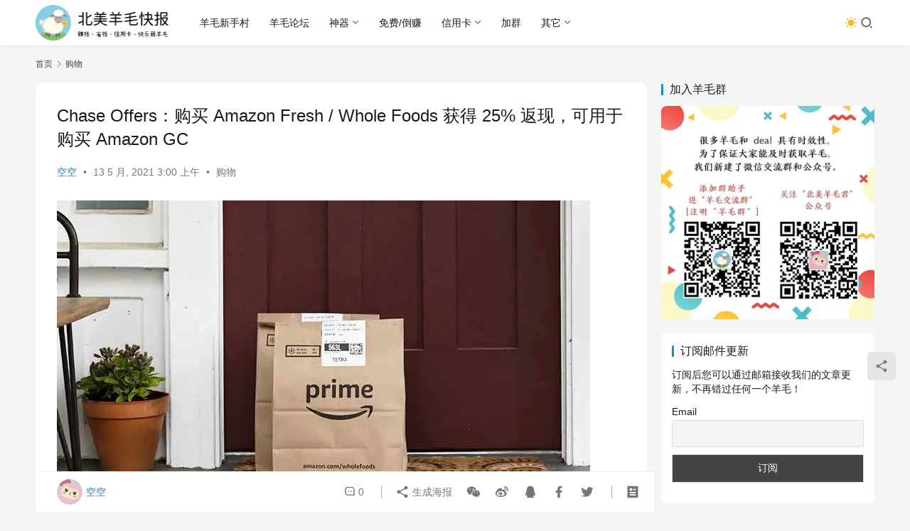

--- FILE ---
content_type: text/html; charset=UTF-8
request_url: https://usdailyrewards.com/chase-offers-amazon-fresh-whole-foods/
body_size: 18131
content:
<!DOCTYPE html>
<html lang="zh-Hans">
<head>
    <meta charset="UTF-8">
    <meta http-equiv="X-UA-Compatible" content="IE=edge,chrome=1">
    <meta name="renderer" content="webkit">
    <meta name="viewport" content="width=device-width,initial-scale=1,maximum-scale=5">
    
    <meta name='robots' content='index, follow, max-snippet:-1, max-image-preview:large, max-video-preview:-1' />
<meta name="keywords" content="Amazon Fresh,Whole Foods">
<meta name="description" content="优惠详情 很多读者的 Chase Offers 最近出现了 Amazon Fresh 或 Whole Foods 消费获得 25% 返现的 offer，最高可返 $15。有 Chase 信用卡的小伙伴快去看看自己有没有，不要放过任何一个可以薅羊毛的机会。 读者朋友们之前在我们的文章《盘点那些你可能不知道的 Amazon…">
<meta property="og:type" content="article">
<meta property="og:url" content="https://usdailyrewards.com/chase-offers-amazon-fresh-whole-foods/">
<meta property="og:site_name" content="北美羊毛快报">
<meta property="og:title" content="Chase Offers：购买 Amazon Fresh / Whole Foods 获得 25% 返现，可用于购买 Amazon GC">
<meta property="og:image" content="https://i0.wp.com/usdailyrewards.com/wp-content/uploads/2021/05/amazon_fresh_wholefoods.jpg?fit=750%2C500&#038;ssl=1">
<meta property="og:description" content="优惠详情 很多读者的 Chase Offers 最近出现了 Amazon Fresh 或 Whole Foods 消费获得 25% 返现的 offer，最高可返 $15。有 Chase 信用卡的小伙伴快去看看自己有没有，不要放过任何一个可以薅羊毛的机会。 读者朋友们之前在我们的文章《盘点那些你可能不知道的 Amazon…">
<link rel="canonical" href="https://usdailyrewards.com/chase-offers-amazon-fresh-whole-foods/">
<meta name="applicable-device" content="pc,mobile">
<meta http-equiv="Cache-Control" content="no-transform">
<link rel="shortcut icon" href="//usdailyrewards.com/wp-content/uploads/2017/11/favicon.ico">

	<!-- This site is optimized with the Yoast SEO plugin v26.8 - https://yoast.com/product/yoast-seo-wordpress/ -->
	<title>Chase Offers：购买 Amazon Fresh / Whole Foods 获得 25% 返现，可用于购买 Amazon GC - 北美羊毛快报</title>
	<link rel="canonical" href="https://usdailyrewards.com/chase-offers-amazon-fresh-whole-foods/" />
	<meta property="og:locale" content="zh_CN" />
	<meta property="og:type" content="article" />
	<meta property="og:title" content="Chase Offers：购买 Amazon Fresh / Whole Foods 获得 25% 返现，可用于购买 Amazon GC - 北美羊毛快报" />
	<meta property="og:description" content="优惠详情 很多读者的 Chase Offers 最近出现了 Amazon Fresh 或 Whole Foods 消费获得 25% 返现的 offer，最高可返 $15。有 Cha…" />
	<meta property="og:url" content="https://usdailyrewards.com/chase-offers-amazon-fresh-whole-foods/" />
	<meta property="og:site_name" content="北美羊毛快报" />
	<meta property="article:published_time" content="2021-05-13T10:00:40+00:00" />
	<meta property="article:modified_time" content="2021-05-13T10:00:43+00:00" />
	<meta property="og:image" content="https://usdailyrewards.com/wp-content/uploads/2021/05/amazon_fresh_wholefoods.jpg" />
	<meta property="og:image:width" content="750" />
	<meta property="og:image:height" content="500" />
	<meta property="og:image:type" content="image/jpeg" />
	<meta name="author" content="空空" />
	<meta name="twitter:card" content="summary_large_image" />
	<script type="application/ld+json" class="yoast-schema-graph">{"@context":"https://schema.org","@graph":[{"@type":"Article","@id":"https://usdailyrewards.com/chase-offers-amazon-fresh-whole-foods/#article","isPartOf":{"@id":"https://usdailyrewards.com/chase-offers-amazon-fresh-whole-foods/"},"author":{"name":"空空","@id":"https://usdailyrewards.com/#/schema/person/99c9bddd0dbcd9ae4b573bba84bf1e36"},"headline":"Chase Offers：购买 Amazon Fresh / Whole Foods 获得 25% 返现，可用于购买 Amazon GC","datePublished":"2021-05-13T10:00:40+00:00","dateModified":"2021-05-13T10:00:43+00:00","mainEntityOfPage":{"@id":"https://usdailyrewards.com/chase-offers-amazon-fresh-whole-foods/"},"wordCount":48,"commentCount":0,"publisher":{"@id":"https://usdailyrewards.com/#/schema/person/99c9bddd0dbcd9ae4b573bba84bf1e36"},"image":{"@id":"https://usdailyrewards.com/chase-offers-amazon-fresh-whole-foods/#primaryimage"},"thumbnailUrl":"https://i0.wp.com/usdailyrewards.com/wp-content/uploads/2021/05/amazon_fresh_wholefoods.jpg?fit=750%2C500&ssl=1","keywords":["Amazon Fresh","Whole Foods"],"articleSection":["购物"],"inLanguage":"zh-Hans","potentialAction":[{"@type":"CommentAction","name":"Comment","target":["https://usdailyrewards.com/chase-offers-amazon-fresh-whole-foods/#respond"]}]},{"@type":"WebPage","@id":"https://usdailyrewards.com/chase-offers-amazon-fresh-whole-foods/","url":"https://usdailyrewards.com/chase-offers-amazon-fresh-whole-foods/","name":"Chase Offers：购买 Amazon Fresh / Whole Foods 获得 25% 返现，可用于购买 Amazon GC - 北美羊毛快报","isPartOf":{"@id":"https://usdailyrewards.com/#website"},"primaryImageOfPage":{"@id":"https://usdailyrewards.com/chase-offers-amazon-fresh-whole-foods/#primaryimage"},"image":{"@id":"https://usdailyrewards.com/chase-offers-amazon-fresh-whole-foods/#primaryimage"},"thumbnailUrl":"https://i0.wp.com/usdailyrewards.com/wp-content/uploads/2021/05/amazon_fresh_wholefoods.jpg?fit=750%2C500&ssl=1","datePublished":"2021-05-13T10:00:40+00:00","dateModified":"2021-05-13T10:00:43+00:00","breadcrumb":{"@id":"https://usdailyrewards.com/chase-offers-amazon-fresh-whole-foods/#breadcrumb"},"inLanguage":"zh-Hans","potentialAction":[{"@type":"ReadAction","target":["https://usdailyrewards.com/chase-offers-amazon-fresh-whole-foods/"]}]},{"@type":"ImageObject","inLanguage":"zh-Hans","@id":"https://usdailyrewards.com/chase-offers-amazon-fresh-whole-foods/#primaryimage","url":"https://i0.wp.com/usdailyrewards.com/wp-content/uploads/2021/05/amazon_fresh_wholefoods.jpg?fit=750%2C500&ssl=1","contentUrl":"https://i0.wp.com/usdailyrewards.com/wp-content/uploads/2021/05/amazon_fresh_wholefoods.jpg?fit=750%2C500&ssl=1","width":750,"height":500},{"@type":"BreadcrumbList","@id":"https://usdailyrewards.com/chase-offers-amazon-fresh-whole-foods/#breadcrumb","itemListElement":[{"@type":"ListItem","position":1,"name":"首页","item":"https://usdailyrewards.com/"},{"@type":"ListItem","position":2,"name":"Chase Offers：购买 Amazon Fresh / Whole Foods 获得 25% 返现，可用于购买 Amazon GC"}]},{"@type":"WebSite","@id":"https://usdailyrewards.com/#website","url":"https://usdailyrewards.com/","name":"北美羊毛快报","description":"收集最新北美省钱技巧，信用卡技巧，积分里程使用技巧，帮助你成为一名合格的羊毛党。","publisher":{"@id":"https://usdailyrewards.com/#/schema/person/99c9bddd0dbcd9ae4b573bba84bf1e36"},"potentialAction":[{"@type":"SearchAction","target":{"@type":"EntryPoint","urlTemplate":"https://usdailyrewards.com/?s={search_term_string}"},"query-input":{"@type":"PropertyValueSpecification","valueRequired":true,"valueName":"search_term_string"}}],"inLanguage":"zh-Hans"},{"@type":["Person","Organization"],"@id":"https://usdailyrewards.com/#/schema/person/99c9bddd0dbcd9ae4b573bba84bf1e36","name":"空空","image":{"@type":"ImageObject","inLanguage":"zh-Hans","@id":"https://usdailyrewards.com/#/schema/person/image/","url":"https://secure.gravatar.com/avatar/f7d82708d39da55f6933ae4993df13d8c4a405df972d816a2dcc50fc5934d4ef?s=96&d=identicon&r=g","contentUrl":"https://secure.gravatar.com/avatar/f7d82708d39da55f6933ae4993df13d8c4a405df972d816a2dcc50fc5934d4ef?s=96&d=identicon&r=g","caption":"空空"},"logo":{"@id":"https://usdailyrewards.com/#/schema/person/image/"},"description":"羊毛君带你收集最新北美省钱技巧，信用卡技巧，积分里程使用技巧，帮你成为一名合格的羊毛党。"}]}</script>
	<!-- / Yoast SEO plugin. -->


<link rel='preconnect' href='//i0.wp.com' />
<link rel='preconnect' href='//c0.wp.com' />
<link rel="alternate" title="oEmbed (JSON)" type="application/json+oembed" href="//usdailyrewards.com/wp-json/oembed/1.0/embed?url=https%3A%2F%2Fusdailyrewards.com%2Fchase-offers-amazon-fresh-whole-foods%2F" />
<link rel="alternate" title="oEmbed (XML)" type="text/xml+oembed" href="//usdailyrewards.com/wp-json/oembed/1.0/embed?url=https%3A%2F%2Fusdailyrewards.com%2Fchase-offers-amazon-fresh-whole-foods%2F&#038;format=xml" />
<style id='wp-img-auto-sizes-contain-inline-css' type='text/css'>
img:is([sizes=auto i],[sizes^="auto," i]){contain-intrinsic-size:3000px 1500px}
/*# sourceURL=wp-img-auto-sizes-contain-inline-css */
</style>
<link data-minify="1" rel='stylesheet' id='stylesheet-css' href='//usdailyrewards.com/wp-content/cache/min/1/wp-content/themes/justnews/css/style.css?ver=1768207616' type='text/css' media='all' />
<link data-minify="1" rel='stylesheet' id='font-awesome-css' href='//usdailyrewards.com/wp-content/cache/min/1/wp-content/themes/justnews/themer/assets/css/font-awesome.css?ver=1768207616' type='text/css' media='all' />
<style id='classic-theme-styles-inline-css' type='text/css'>
/*! This file is auto-generated */
.wp-block-button__link{color:#fff;background-color:#32373c;border-radius:9999px;box-shadow:none;text-decoration:none;padding:calc(.667em + 2px) calc(1.333em + 2px);font-size:1.125em}.wp-block-file__button{background:#32373c;color:#fff;text-decoration:none}
/*# sourceURL=/wp-includes/css/classic-themes.min.css */
</style>
<link data-minify="1" rel='stylesheet' id='surl-lasso-lite-css' href='//usdailyrewards.com/wp-content/cache/min/1/wp-content/plugins/simple-urls/admin/assets/css/lasso-lite.css?ver=1768207616' type='text/css' media='all' />
<link rel='stylesheet' id='toc-screen-css' href='//usdailyrewards.com/wp-content/plugins/table-of-contents-plus/screen.min.css?ver=2411.1' type='text/css' media='all' />
<link data-minify="1" rel='stylesheet' id='newsletter-css' href='//usdailyrewards.com/wp-content/cache/min/1/wp-content/plugins/newsletter/style.css?ver=1768207616' type='text/css' media='all' />
<link rel='stylesheet' id='tablepress-default-css' href='//usdailyrewards.com/wp-content/tablepress-combined.min.css?ver=49' type='text/css' media='all' />
<link data-minify="1" rel='stylesheet' id='shortcodes-ultimate-custom-force-css' href='//usdailyrewards.com/wp-content/cache/min/1/wp-content/plugins/shortcodes-ultimate/includes/css/shortcodes.css?ver=1768979382' type='text/css' media='all' />
<link data-minify="1" rel='stylesheet' id='wp-block-library-full-css' href='//usdailyrewards.com/wp-content/cache/min/1/c/6.9/wp-includes/css/dist/block-library/style.min.css?ver=1768207616' type='text/css' media='all' />
<link data-minify="1" rel='stylesheet' id='wp-block-heading-css' href='//usdailyrewards.com/wp-content/cache/min/1/c/6.9/wp-includes/blocks/heading/style.min.css?ver=1768207617' type='text/css' media='all' />
<link data-minify="1" rel='stylesheet' id='wp-block-paragraph-css' href='//usdailyrewards.com/wp-content/cache/min/1/c/6.9/wp-includes/blocks/paragraph/style.min.css?ver=1768207618' type='text/css' media='all' />
<link data-minify="1" rel='stylesheet' id='wp-block-list-css' href='//usdailyrewards.com/wp-content/cache/min/1/c/6.9/wp-includes/blocks/list/style.min.css?ver=1768207712' type='text/css' media='all' />
<script type="text/javascript" src="//c0.wp.com/c/6.9/wp-includes/js/jquery/jquery.min.js" id="jquery-core-js"></script>
<script data-minify="1" type="text/javascript" src="//usdailyrewards.com/wp-content/cache/min/1/c/6.9/wp-includes/js/jquery/jquery-migrate.min.js?ver=1768207616" id="jquery-migrate-js" data-rocket-defer defer></script>
<link rel="https://api.w.org/" href="//usdailyrewards.com/wp-json/" /><link rel="alternate" title="JSON" type="application/json" href="//usdailyrewards.com/wp-json/wp/v2/posts/5846" /><link rel="EditURI" type="application/rsd+xml" title="RSD" href="//usdailyrewards.com/xmlrpc.php?rsd" />
<style>:root{--theme-color: #08c; --theme-hover: #07c; --logo-height: 50px; --logo-height-mobile: 26px; --menu-item-gap: 28px; --mobile-menu-color: rgba(255, 255, 255, .98); --mobile-menu-active-color: #fff; --mobile-menu-bg-color: var(--theme-color); --theme-border-radius-s: 3px; --theme-border-radius-m: 5px; --theme-border-radius-l: 8px; --theme-border-radius-xl: 12px; --thumb-ratio-default: 480 / 300; --thumb-ratio-post: 480 / 300;}
.wp-block-buttons>.wp-block-button {
    margin-bottom: 25px!important;
}
.entry .entry-content .aligncenter img {
    margin: 10px auto;
}
.entry .entry-content p {
    font-size: 17px;
}
.el-boxed .entry-comments, .el-boxed .entry-main, .el-boxed .entry-related-posts {
    padding: 30px;
}

.entry .entry-content li {
	margin-bottom: 0px;
}

.entry .entry-content ul li ul {
	margin-bottom: 0px;
}

.entry .entry-content ol li ul {
	margin-bottom: 0px;
}

.huarenstore-img img {
    width: 100%;
    height: 100%;
}

.wp-block-separator {
    background-color: rgba(0,0,0,.4);
    border: 0!important;
    border-radius: 2px;
    color: rgba(0,0,0,.4);
    height: 1px!important;
    margin-left: auto;
    margin-right: auto;
	width: 100%!important;
}</style>
<link rel="icon" href="//usdailyrewards.com/wp-content/uploads/2017/11/favicon.ico" sizes="32x32" />
<link rel="icon" href="//usdailyrewards.com/wp-content/uploads/2017/11/favicon.ico" sizes="192x192" />
<link rel="apple-touch-icon" href="//usdailyrewards.com/wp-content/uploads/2017/11/favicon.ico" />
<meta name="msapplication-TileImage" content="https://usdailyrewards.com/wp-content/uploads/2017/11/favicon.ico" />
		<style type="text/css" id="wp-custom-css">
			.featured-in-content {
	margin-bottom:20px
}		</style>
		<noscript><style id="rocket-lazyload-nojs-css">.rll-youtube-player, [data-lazy-src]{display:none !important;}</style></noscript>    <!--[if lte IE 11]><script src="//usdailyrewards.com/wp-content/themes/justnews/js/update.js"></script><![endif]-->
<meta name="generator" content="WP Rocket 3.20.3" data-wpr-features="wpr_defer_js wpr_minify_js wpr_lazyload_images wpr_minify_css wpr_preload_links wpr_desktop" /></head>
<body class="wp-singular post-template-default single single-post postid-5846 single-format-standard wp-theme-justnews lang-cn el-boxed header-fixed style-by-toggle">
<header class="header">
    <div data-rocket-location-hash="6005da2017e5fd3302f88d75d9af55c2" class="container">
        <div class="navbar-header">
            <button type="button" class="navbar-toggle collapsed" data-toggle="collapse" data-target=".navbar-collapse" aria-label="menu">
                <span class="icon-bar icon-bar-1"></span>
                <span class="icon-bar icon-bar-2"></span>
                <span class="icon-bar icon-bar-3"></span>
            </button>
                        <div class="logo">
                <a href="https://usdailyrewards.com/" rel="home" data-wpel-link="internal">
                    <img src="data:image/svg+xml,%3Csvg%20xmlns='http://www.w3.org/2000/svg'%20viewBox='0%200%200%200'%3E%3C/svg%3E" alt="北美羊毛快报" data-lazy-src="//usdailyrewards.com/wp-content/uploads/2020/07/logo_07172020.png"><noscript><img src="//usdailyrewards.com/wp-content/uploads/2020/07/logo_07172020.png" alt="北美羊毛快报"></noscript>
                </a>
            </div>
        </div>
        <div class="collapse navbar-collapse mobile-style-0">
            <nav class="primary-menu"><ul id="menu-main_new" class="nav navbar-nav wpcom-adv-menu"><li class="menu-item"><a href="https://usdailyrewards.com/start/" data-wpel-link="internal">羊毛新手村</a></li>
<li class="menu-item"><a href="https://usdealsforum.com/" data-wpel-link="external" target="_blank" rel="external noopener noreferrer">羊毛论坛</a></li>
<li class="menu-item dropdown"><a href="https://usdailyrewards.com/category/saving/" class="dropdown-toggle" data-wpel-link="internal">神器</a>
<ul class="dropdown-menu menu-item-wrap menu-item-col-5">
	<li class="menu-item dropdown"><a href="https://usdailyrewards.com/category/saving/cashback/" data-wpel-link="internal">购物返现</a>
	<ul class="dropdown-menu">
		<li class="menu-item"><a href="https://usdailyrewards.com/category/saving/cashback/" data-wpel-link="internal">所有文章</a></li>
		<li class="menu-item menu-item-object-post"><a href="https://usdailyrewards.com/ebates/" data-wpel-link="internal">Rakuten/Ebates &#8211; 最流行，最好用</a></li>
		<li class="menu-item menu-item-object-post"><a href="https://usdailyrewards.com/site-topcashback/" data-wpel-link="internal">TopCashback &#8211; 返现率最高</a></li>
		<li class="menu-item menu-item-object-post"><a href="https://usdailyrewards.com/befrugal/" data-wpel-link="internal">BeFrugal &#8211; 最高 125% 返现率</a></li>
		<li class="menu-item menu-item-object-post"><a href="https://usdailyrewards.com/rebatesme-review/" data-wpel-link="internal">RebatesMe &#8211; 支持支付宝提现</a></li>
		<li class="menu-item menu-item-object-post"><a href="https://usdailyrewards.com/extrabux/" data-wpel-link="internal">Extrabux &#8211; 中文友好、超返券</a></li>
		<li class="menu-item menu-item-object-post"><a href="https://usdailyrewards.com/fluz-app/" data-wpel-link="internal">Fluz &#8211; 礼品卡也可以返现</a></li>
		<li class="menu-item menu-item-object-post"><a href="https://usdailyrewards.com/iconsumer/" data-wpel-link="internal">iConsumer – 返现 + 返股份</a></li>
		<li class="menu-item menu-item-object-post"><a href="https://usdailyrewards.com/dosh-cash-back/" data-wpel-link="internal">Dosh &#8211; 自动返现</a></li>
		<li class="menu-item menu-item-object-post"><a href="https://usdailyrewards.com/drop-app/" data-wpel-link="internal">Drop &#8211; 多种积分返现</a></li>
		<li class="menu-item menu-item-object-post"><a href="https://usdailyrewards.com/pei/" data-wpel-link="internal">Pei &#8211; 店内返现</a></li>
	</ul>
</li>
	<li class="menu-item dropdown"><a href="https://usdailyrewards.com/category/saving/%e5%8a%a0%e6%b2%b9-gas/" data-wpel-link="internal">加油 Gas</a>
	<ul class="dropdown-menu">
		<li class="menu-item menu-item-object-post"><a href="https://usdailyrewards.com/shell-fuel-rewards/" data-wpel-link="internal">Shell Fuel Rewards</a></li>
		<li class="menu-item menu-item-object-post"><a href="https://usdailyrewards.com/getupside-app/" data-wpel-link="internal">GetUpside</a></li>
		<li class="menu-item menu-item-object-post"><a href="https://usdailyrewards.com/trunow-app-review/" data-wpel-link="internal">Trunow</a></li>
	</ul>
</li>
	<li class="menu-item dropdown"><a href="#">扫描小票</a>
	<ul class="dropdown-menu">
		<li class="menu-item menu-item-object-post"><a href="https://usdailyrewards.com/receipt-scan-for-rewards/" data-wpel-link="internal">总揽</a></li>
		<li class="menu-item menu-item-object-post"><a href="https://usdailyrewards.com/fetch-rewards/" data-wpel-link="internal">Fetch Rewards</a></li>
		<li class="menu-item menu-item-object-post"><a href="https://usdailyrewards.com/merryfield/" data-wpel-link="internal">Merryfield</a></li>
		<li class="menu-item menu-item-object-post"><a href="https://usdailyrewards.com/receiptpal-app/" data-wpel-link="internal">Receipt Pal</a></li>
		<li class="menu-item menu-item-object-post"><a href="https://usdailyrewards.com/checkpoints/" data-wpel-link="internal">CheckPoints</a></li>
		<li class="menu-item menu-item-object-post"><a href="https://usdailyrewards.com/ibotta/" data-wpel-link="internal">Ibotta</a></li>
		<li class="menu-item menu-item-object-post"><a href="https://usdailyrewards.com/coinout-app/" data-wpel-link="internal">CoinOut</a></li>
		<li class="menu-item menu-item-object-post"><a href="https://usdailyrewards.com/shopkicks-app/" data-wpel-link="internal">ShopKick</a></li>
	</ul>
</li>
	<li class="menu-item"><a href="https://usdailyrewards.com/category/saving/swagbucks/" data-wpel-link="internal">Swagbucks/MyPoints</a></li>
	<li class="menu-item menu-item-object-post"><a href="https://usdailyrewards.com/site-privacy-com-virtual-card-number/" data-wpel-link="internal">虚拟信用卡</a></li>
	<li class="menu-item dropdown"><a href="#">美元汇款支付宝</a>
	<ul class="dropdown-menu">
		<li class="menu-item menu-item-object-post"><a href="https://usdailyrewards.com/remitly/" data-wpel-link="internal">Remitly – 首次奖励 $20</a></li>
		<li class="menu-item menu-item-object-post"><a href="https://usdailyrewards.com/transferwise/" data-wpel-link="internal">Transferwise &#8211; $600 无手续费</a></li>
		<li class="menu-item menu-item-object-post"><a href="https://usdailyrewards.com/xoom-international-transfer/" data-wpel-link="internal">Xoom &#8211; PayPal 旗下工具</a></li>
		<li class="menu-item menu-item-object-post"><a href="https://usdailyrewards.com/worldremit/" data-wpel-link="internal">WorldRemit – 首次奖励 $20</a></li>
	</ul>
</li>
	<li class="menu-item dropdown"><a href="#">优惠券神器</a>
	<ul class="dropdown-menu">
		<li class="menu-item menu-item-object-post"><a href="https://usdailyrewards.com/honey-review/" data-wpel-link="internal">Honey 介绍</a></li>
		<li class="menu-item menu-item-object-post"><a href="https://usdailyrewards.com/shopper/" data-wpel-link="internal">Shopper 介绍</a></li>
	</ul>
</li>
	<li class="menu-item dropdown"><a href="#">车险神器</a>
	<ul class="dropdown-menu">
		<li class="menu-item menu-item-object-post"><a href="https://usdailyrewards.com/root-insurance/" data-wpel-link="internal">Root &#8211; 新型车险</a></li>
		<li class="menu-item menu-item-object-post"><a href="https://usdailyrewards.com/noblr/" data-wpel-link="internal">Noblr &#8211; 现代化智能车险</a></li>
	</ul>
</li>
	<li class="menu-item menu-item-object-post"><a href="https://usdailyrewards.com/ohmconnect/" data-wpel-link="internal">水电费神器 &#8211; OhmConnect</a></li>
</ul>
</li>
<li class="menu-item"><a href="https://usdailyrewards.com/category/freebies/" data-wpel-link="internal">免费/倒赚</a></li>
<li class="menu-item dropdown"><a href="https://usdailyrewards.com/category/cards/" class="dropdown-toggle" data-wpel-link="internal">信用卡</a>
<ul class="dropdown-menu menu-item-wrap menu-item-col-4">
	<li class="menu-item"><a href="https://usdailyrewards.com/category/cards/" data-wpel-link="internal">所有文章</a></li>
	<li class="menu-item"><a href="https://usdailyrewards.com/category/cards/recommend/" data-wpel-link="internal">特别推荐</a></li>
	<li class="menu-item"><a href="https://usdailyrewards.com/category/bank-account/" data-wpel-link="internal">银行账户</a></li>
	<li class="menu-item dropdown"><a href="https://usdailyrewards.com/category/points/" data-wpel-link="internal">积分</a>
	<ul class="dropdown-menu">
		<li class="menu-item"><a href="https://usdailyrewards.com/category/points/chase-ultimate-rewards/" data-wpel-link="internal">(UR) Chase Ultimate Rewards</a></li>
		<li class="menu-item"><a href="https://usdailyrewards.com/category/points/amex-member-rewards/" data-wpel-link="internal">(MR) Amex Member Rewards</a></li>
		<li class="menu-item"><a href="https://usdailyrewards.com/category/points/united-mileage-plus/" data-wpel-link="internal">United Mileage Plus</a></li>
	</ul>
</li>
</ul>
</li>
<li class="menu-item menu-item-object-post"><a href="https://usdailyrewards.com/readers-connection/" data-wpel-link="internal">加群</a></li>
<li class="menu-item dropdown"><a href="#" class="dropdown-toggle">其它</a>
<ul class="dropdown-menu menu-item-wrap menu-item-col-5">
	<li class="menu-item dropdown"><a href="https://usdailyrewards.com/category/brokerage/" data-wpel-link="internal">免费美股</a>
	<ul class="dropdown-menu">
		<li class="menu-item menu-item-object-post"><a href="https://usdailyrewards.com/moomoo/" data-wpel-link="internal">富途 moomoo</a></li>
		<li class="menu-item menu-item-object-post"><a href="https://usdailyrewards.com/tradeup/" data-wpel-link="internal">老虎证券（TradeUp）</a></li>
		<li class="menu-item menu-item-object-post"><a href="https://usdailyrewards.com/robinhood-app/" data-wpel-link="internal">Robinhood</a></li>
		<li class="menu-item menu-item-object-post"><a href="https://usdailyrewards.com/firstrade/" data-wpel-link="internal">第一证券（Firstrade）</a></li>
		<li class="menu-item menu-item-object-post"><a href="https://usdailyrewards.com/acorns/" data-wpel-link="internal">Acorns</a></li>
	</ul>
</li>
	<li class="menu-item"><a href="https://usdailyrewards.com/category/rewards/" data-wpel-link="internal">快讯</a></li>
	<li class="menu-item"><a href="https://usdailyrewards.com/category/class-action/" data-wpel-link="internal">集体诉讼申报</a></li>
	<li class="menu-item menu-item-object-post"><a href="https://usdailyrewards.com/free-photos/" data-wpel-link="internal">免费照片汇总</a></li>
	<li class="menu-item menu-item-object-post"><a href="https://usdailyrewards.com/amazon-fast-deals/" data-wpel-link="internal">Amazon 羊毛汇总</a></li>
</ul>
</li>
</ul></nav>            <div class="navbar-action">
                                    <div class="dark-style-toggle">
                        <i class="wpcom-icon wi"><svg aria-hidden="true"><use xlink:href="#wi-sun-fill"></use></svg></i>                    </div>
                    <script> if (window.localStorage) { var dark = localStorage.getItem('darkStyle'); var toggle = document.querySelector('.dark-style-toggle');if(dark == 1 && !toggle.classList.contains('active')){ document.body.classList.add('style-for-dark');toggle.classList.add('active'); toggle.querySelector('use').setAttributeNS('http://www.w3.org/1999/xlink', 'xlink:href', '#wi-moon-fill'); }else if(dark == 0 && toggle.classList.contains('active')){ document.body.classList.remove('style-for-dark'); toggle.classList.remove('active'); toggle.querySelector('use').setAttributeNS('http://www.w3.org/1999/xlink', 'xlink:href', '#wi-sun-fill'); } } </script>
                <div class="navbar-search-icon j-navbar-search"><i class="wpcom-icon wi"><svg aria-hidden="true"><use xlink:href="#wi-search"></use></svg></i></div><form class="navbar-search" action="//usdailyrewards.com/" method="get" role="search"><div class="navbar-search-inner"><i class="wpcom-icon wi navbar-search-close"><svg aria-hidden="true"><use xlink:href="#wi-close"></use></svg></i><input type="text" name="s" class="navbar-search-input" autocomplete="off" maxlength="100" placeholder="输入关键词搜索..." value=""><button class="navbar-search-btn" type="submit" aria-label="搜索"><i class="wpcom-icon wi"><svg aria-hidden="true"><use xlink:href="#wi-search"></use></svg></i></button></div></form>            </div>
        </div>
    </div><!-- /.container -->
</header>

<div id="wrap">    <div class="wrap container">
        <ol class="breadcrumb" vocab="https://schema.org/" typeof="BreadcrumbList"><li class="home" property="itemListElement" typeof="ListItem"><a href="https://usdailyrewards.com" property="item" typeof="WebPage" data-wpel-link="internal"><span property="name" class="hide">北美羊毛快报</span>首页</a><meta property="position" content="1"></li><li property="itemListElement" typeof="ListItem"><i class="wpcom-icon wi"><svg aria-hidden="true"><use xlink:href="#wi-arrow-right-3"></use></svg></i><a href="https://usdailyrewards.com/category/shopping/" property="item" typeof="WebPage" data-wpel-link="internal"><span property="name">购物</span></a><meta property="position" content="2"></li></ol>        <main class="main">
                            <article id="post-5846" class="post-5846 post type-post status-publish format-standard has-post-thumbnail hentry category-shopping tag-amazon-fresh tag-whole-foods entry">
                    <div class="entry-main">
                                                                        <div class="entry-head">
                            <h1 class="entry-title">Chase Offers：购买 Amazon Fresh / Whole Foods 获得 25% 返现，可用于购买 Amazon GC</h1>
                            <div class="entry-info">
                                                                    <span class="vcard">
                                        <a class="nickname url fn j-user-card" data-user="1" href="https://usdailyrewards.com/author/usdailyrewards/" data-wpel-link="internal">空空</a>
                                    </span>
                                    <span class="dot">•</span>
                                                                <time class="entry-date published" datetime="2021-05-13T03:00:40-07:00" pubdate>
                                    13 5 月, 2021 3:00 上午                                </time>
                                <span class="dot">•</span>
                                <a href="https://usdailyrewards.com/category/shopping/" rel="category tag" data-wpel-link="internal">购物</a>                                                            </div>
                        </div>
                        
                                                <div class="entry-content text-justify">
                            <img data-recalc-dims="1" fetchpriority="high" decoding="async" width="750" height="500" src="data:image/svg+xml,%3Csvg%20xmlns='http://www.w3.org/2000/svg'%20viewBox='0%200%20750%20500'%3E%3C/svg%3E" class="featured-in-content wp-post-image j-lazy" alt="Chase Offers：购买 Amazon Fresh / Whole Foods 获得 25% 返现，可用于购买 Amazon GC" data-original="https://i0.wp.com/usdailyrewards.com/wp-content/uploads/2021/05/amazon_fresh_wholefoods.jpg?fit=750%2C500&amp;ssl=1" data-lazy-src="//i0.wp.com/usdailyrewards.com/wp-content/themes/justnews/themer/assets/images/lazy.png?resize=750%2C500&#038;ssl=1" /><noscript><img data-recalc-dims="1" fetchpriority="high" decoding="async" width="750" height="500" src="//i0.wp.com/usdailyrewards.com/wp-content/themes/justnews/themer/assets/images/lazy.png?resize=750%2C500&#038;ssl=1" class="featured-in-content wp-post-image j-lazy" alt="Chase Offers：购买 Amazon Fresh / Whole Foods 获得 25% 返现，可用于购买 Amazon GC" data-original="https://i0.wp.com/usdailyrewards.com/wp-content/uploads/2021/05/amazon_fresh_wholefoods.jpg?fit=750%2C500&amp;ssl=1" /></noscript>
<h2 class="wp-block-heading">优惠详情</h2>



<p>很多读者的 Chase Offers 最近出现了 <strong>Amazon Fresh 或 Whole Foods 消费获得 25% 返现的 offer，最高可返 $15。</strong>有 Chase 信用卡的小伙伴快去看看自己有没有，不要放过任何一个可以薅羊毛的机会。</p>



<p>读者朋友们之前在我们的文章《<a rel="noopener" href="https://usdailyrewards.com/all-amazon-bounty-programs/" target="_blank" data-wpel-link="internal">盘点那些你可能不知道的 Amazon 特色项目</a>》中应该了解到了 <a href="https://amzn.to/3y9odsP" data-wpel-link="external" target="_blank" rel="external noopener noreferrer">Amazon Fresh</a> 蔬菜水果生鲜项目。Amazon Fresh 提供的买菜送到家服务，新鲜的蔬菜、水果、生鲜都可以送，还时不时有很好的 deal。而且随着 <a href="https://amzn.to/3wg9Wcr" target="_blank" rel="noopener external noreferrer" data-wpel-link="external">Whole Foods</a> 被 Amazon 收购，现在也可以在 Amazon 上很方便的在线购买 Whole Foods 的食物并且送到家门口了。</p>



<ul class="wp-block-list"><li><a href="https://amzn.to/3y9odsP" target="_blank" rel="noopener external noreferrer" data-wpel-link="external">Amazon Fresh 链接</a></li><li><a href="https://amzn.to/3wg9Wcr" target="_blank" rel="noopener external noreferrer" data-wpel-link="external">Whole Foods 链接</a></li></ul>



<p><strong>注意事项：</strong></p>



<ol class="wp-block-list"><li>Offer 到期时间 06/15/2021；</li><li>Offer 只能用一次；</li><li>需要在 Amazon Fresh 或 Amazon Whole Foods 购买并且使用有 offer 的 Chase 信用卡结账；</li><li>结账后大概 1 周可以收到 25% 返现；</li><li>有网友说购买 Amazon Fresh 上卖的<a href="https://amzn.to/3hn1a7X" target="_blank" rel="noopener external noreferrer" data-wpel-link="external">这款 Amazon GC </a>也可以成功触发 offer 获得返现，买 $60 Amazon GC 可以获得最高返现额 $15，感兴趣的读者可以试一试。</li></ol>
                                                        <div class="entry-copyright"><p>原创文章，作者：空空，如若转载，请注明出处：https://usdailyrewards.com/chase-offers-amazon-fresh-whole-foods/</p></div>                        </div>

                        <div class="entry-tag"><a href="https://usdailyrewards.com/tag/amazon-fresh/" rel="tag" data-wpel-link="internal">Amazon Fresh</a><a href="https://usdailyrewards.com/tag/whole-foods/" rel="tag" data-wpel-link="internal">Whole Foods</a></div>
                        <div class="entry-action">
                            <div class="btn-zan" data-id="5846"><i class="wpcom-icon wi"><svg aria-hidden="true"><use xlink:href="#wi-thumb-up-fill"></use></svg></i> 赞 <span class="entry-action-num">(0)</span></div>
                                                    </div>

                        <div class="entry-bar">
                            <div class="entry-bar-inner">
                                                                    <div class="entry-bar-author">
                                                                                <a data-user="1" target="_blank" href="https://usdailyrewards.com/author/usdailyrewards/" class="avatar j-user-card" data-wpel-link="internal">
                                            <img alt='空空' src="data:image/svg+xml,%3Csvg%20xmlns='http://www.w3.org/2000/svg'%20viewBox='0%200%2060%2060'%3E%3C/svg%3E" data-lazy-srcset='https://secure.gravatar.com/avatar/f7d82708d39da55f6933ae4993df13d8c4a405df972d816a2dcc50fc5934d4ef?s=120&#038;d=identicon&#038;r=g 2x' class='avatar avatar-60 photo' height='60' width='60' decoding='async' data-lazy-src="//secure.gravatar.com/avatar/f7d82708d39da55f6933ae4993df13d8c4a405df972d816a2dcc50fc5934d4ef?s=60&#038;d=identicon&#038;r=g"/><noscript><img alt='空空' src='//secure.gravatar.com/avatar/f7d82708d39da55f6933ae4993df13d8c4a405df972d816a2dcc50fc5934d4ef?s=60&#038;d=identicon&#038;r=g' srcset='https://secure.gravatar.com/avatar/f7d82708d39da55f6933ae4993df13d8c4a405df972d816a2dcc50fc5934d4ef?s=120&#038;d=identicon&#038;r=g 2x' class='avatar avatar-60 photo' height='60' width='60' decoding='async'/></noscript><span class="author-name">空空</span>                                        </a>
                                    </div>
                                                                <div class="entry-bar-info">
                                    <div class="info-item meta">
                                                                                <a class="meta-item" href="#comments"><i class="wpcom-icon wi"><svg aria-hidden="true"><use xlink:href="#wi-comment"></use></svg></i> <span class="data">0</span></a>                                                                            </div>
                                    <div class="info-item share">
                                                                                    <a class="meta-item mobile j-mobile-share" href="javascript:;" data-id="5846" data-qrcode="https://usdailyrewards.com/chase-offers-amazon-fresh-whole-foods/" data-wpel-link="internal">
                                                <i class="wpcom-icon wi"><svg aria-hidden="true"><use xlink:href="#wi-share"></use></svg></i> 生成海报                                            </a>
                                                                                    <a class="meta-item wechat" data-share="wechat" target="_blank" rel="nofollow noopener noreferrer" href="#">
                                                <i class="wpcom-icon wi"><svg aria-hidden="true"><use xlink:href="#wi-wechat"></use></svg></i>                                            </a>
                                                                                    <a class="meta-item weibo" data-share="weibo" target="_blank" rel="nofollow noopener noreferrer" href="#">
                                                <i class="wpcom-icon wi"><svg aria-hidden="true"><use xlink:href="#wi-weibo"></use></svg></i>                                            </a>
                                                                                    <a class="meta-item qq" data-share="qq" target="_blank" rel="nofollow noopener noreferrer" href="#">
                                                <i class="wpcom-icon wi"><svg aria-hidden="true"><use xlink:href="#wi-qq"></use></svg></i>                                            </a>
                                                                                    <a class="meta-item facebook" data-share="facebook" target="_blank" rel="nofollow noopener noreferrer" href="#">
                                                <i class="wpcom-icon wi"><svg aria-hidden="true"><use xlink:href="#wi-facebook"></use></svg></i>                                            </a>
                                                                                    <a class="meta-item twitter" data-share="twitter" target="_blank" rel="nofollow noopener noreferrer" href="#">
                                                <i class="wpcom-icon wi"><svg aria-hidden="true"><use xlink:href="#wi-twitter"></use></svg></i>                                            </a>
                                                                            </div>
                                    <div class="info-item act">
                                        <a href="javascript:;" id="j-reading" data-wpel-link="internal"><i class="wpcom-icon wi"><svg aria-hidden="true"><use xlink:href="#wi-article"></use></svg></i></a>
                                    </div>
                                </div>
                            </div>
                        </div>
                    </div>
                                            <div class="entry-page">
                    <div data-bg="https://usdailyrewards.com/wp-content/themes/justnews/themer/assets/images/lazy.png" class="entry-page-prev j-lazy rocket-lazyload" style="" data-original="https://i0.wp.com/usdailyrewards.com/wp-content/uploads/2020/11/swagbucks_logo.jpg?resize=480%2C300&#038;ssl=1">
                <a href="https://usdailyrewards.com/swagbucks-clorox-bleach/" title="Swagbucks 倒赚：免费获得两瓶 Clorox Bleach，结合 Fetch Rewards 可倒赚 $1" rel="prev" data-wpel-link="internal">
                    <span>Swagbucks 倒赚：免费获得两瓶 Clorox Bleach，结合 Fetch Rewards 可倒赚 $1</span>
                </a>
                <div class="entry-page-info">
                    <span class="pull-left"><i class="wpcom-icon wi"><svg aria-hidden="true"><use xlink:href="#wi-arrow-left-double"></use></svg></i> 上一篇</span>
                    <span class="pull-right">11 5 月, 2021 2:56 上午</span>
                </div>
            </div>
                            <div data-bg="https://usdailyrewards.com/wp-content/themes/justnews/themer/assets/images/lazy.png" class="entry-page-next j-lazy rocket-lazyload" style="" data-original="https://i0.wp.com/usdailyrewards.com/wp-content/uploads/2020/11/swagbucks_logo.jpg?resize=480%2C300&#038;ssl=1">
                <a href="https://usdailyrewards.com/swagbucks-pandora/" title="Swagbucks 倒赚：免费 3 个月 Pandora 订阅 + 倒赚 $2.5，MyPoints 可倒赚 $3" rel="next" data-wpel-link="internal">
                    <span>Swagbucks 倒赚：免费 3 个月 Pandora 订阅 + 倒赚 $2.5，MyPoints 可倒赚 $3</span>
                </a>
                <div class="entry-page-info">
                    <span class="pull-right">下一篇 <i class="wpcom-icon wi"><svg aria-hidden="true"><use xlink:href="#wi-arrow-right-double"></use></svg></i></span>
                    <span class="pull-left">17 5 月, 2021 9:02 下午</span>
                </div>
            </div>
            </div>
                                                                <div class="entry-related-posts">
                            <h3 class="entry-related-title">相关推荐</h3><ul class="entry-related cols-3 post-loop post-loop-list"><li class="item">
    <a href="https://usdailyrewards.com/try-amazon-prime-whole-foods-coupon/" target="_blank" rel="bookmark" data-wpel-link="internal">
        <span>免费试用 Amazon Prime 获得 Whole Foods 满 $20 减 $10 优惠【4/30 截止】</span>
    </a>
    <span class="date">7 4 月, 2019</span>
</li><li class="item">
    <a href="https://usdailyrewards.com/chase-offers-boa-deals-amazon-fresh-20/" target="_blank" rel="bookmark" data-wpel-link="internal">
        <span>Chase Offers/BOA Deals 等提供 Amazon Fresh 20% 返现</span>
    </a>
    <span class="date">23 9 月, 2019</span>
</li><li class="item">
    <a href="https://usdailyrewards.com/amazon-fresh-free-for-prime-members/" target="_blank" rel="bookmark" data-wpel-link="internal">
        <span>Amazon Fresh 宣布对 Prime 会员免费！Prime 会员又一福利来临</span>
    </a>
    <span class="date">29 10 月, 2019</span>
</li><li class="item">
    <a href="https://usdailyrewards.com/amazon-fresh-50-off/" target="_blank" rel="bookmark" data-wpel-link="internal">
        <span>大羊毛！Amazon Fresh 大量商品全部 50% off</span>
    </a>
    <span class="date">10 8 月, 2022</span>
</li><li class="item">
    <a href="https://usdailyrewards.com/amazon-fresh-turkey/" target="_blank" rel="bookmark" data-wpel-link="internal">
        <span>Amazon Fresh 上火鸡 Turkey 打骨折，75% off，只要 $5 一只【感恩节囤货】</span>
    </a>
    <span class="date">11 11 月, 2024</span>
</li></ul>                        </div>
                    
<div id="comments" class="entry-comments">
    	<div id="respond" class="comment-respond">
		<h3 id="reply-title" class="comment-reply-title">发表回复 <small><a rel="nofollow" id="cancel-comment-reply-link" href="/chase-offers-amazon-fresh-whole-foods/#respond" style="display:none;" data-wpel-link="internal"><i class="wpcom-icon wi"><svg aria-hidden="true"><use xlink:href="#wi-close"></use></svg></i></a></small></h3><form action="//usdailyrewards.com/wp-comments-post.php?wpe-comment-post=zlmoment" method="post" id="commentform" class="comment-form"><p class="comment-notes"><span id="email-notes">您的邮箱地址不会被公开。</span> <span class="required-field-message">必填项已用 <span class="required">*</span> 标注</span></p><div class="comment-form-comment"><textarea id="comment" name="comment" class="required" rows="4" placeholder="写下你的评论…"></textarea><div class="comment-form-smile j-smilies" data-target="#comment"><i class="wpcom-icon wi smile-icon"><svg aria-hidden="true"><use xlink:href="#wi-emotion"></use></svg></i></div></div><div class="comment-form-author"><label for="author"><span class="required">*</span>昵称：</label><input id="author" name="author" type="text" value="" size="30" class="required"></div>
<div class="comment-form-email"><label for="email"><span class="required">*</span>邮箱：</label><input id="email" name="email" type="text" value="" class="required"></div>
<div class="comment-form-url"><label for="url">网址：</label><input id="url" name="url" type="text" value="" size="30"></div>
<label class="comment-form-cookies-consent"><input id="wp-comment-cookies-consent" name="wp-comment-cookies-consent" type="checkbox" value="yes"> 记住昵称、邮箱和网址，下次评论免输入</label>
<div class="form-submit"><button name="submit" type="submit" id="submit" class="wpcom-btn btn-primary btn-xs submit">提交</button> <input type='hidden' name='comment_post_ID' value='5846' id='comment_post_ID' />
<input type='hidden' name='comment_parent' id='comment_parent' value='0' />
</div><p style="display: none;"><input type="hidden" id="akismet_comment_nonce" name="akismet_comment_nonce" value="96d3b6ba79" /></p><p style="display: none !important;" class="akismet-fields-container" data-prefix="ak_"><label>&#916;<textarea name="ak_hp_textarea" cols="45" rows="8" maxlength="100"></textarea></label><input type="hidden" id="ak_js_1" name="ak_js" value="118"/><script>document.getElementById( "ak_js_1" ).setAttribute( "value", ( new Date() ).getTime() );</script></p></form>	</div><!-- #respond -->
		</div><!-- .comments-area -->
                </article>
                    </main>
            <aside class="sidebar">
        <div class="widget widget_media_image"><h3 class="widget-title"><span>加入羊毛群</span></h3><img width="800" height="800" src="data:image/svg+xml,%3Csvg%20xmlns='http://www.w3.org/2000/svg'%20viewBox='0%200%20800%20800'%3E%3C/svg%3E" class="image wp-image-7239  attachment-full size-full j-lazy" alt="Chase Offers：购买 Amazon Fresh / Whole Foods 获得 25% 返现，可用于购买 Amazon GC" style="max-width: 100%; height: auto;" decoding="async" data-original="https://i0.wp.com/usdailyrewards.com/wp-content/uploads/2021/10/upright_banner-v2.jpg?fit=800%2C800&amp;ssl=1" data-lazy-src="//usdailyrewards.com/wp-content/themes/justnews/themer/assets/images/lazy.png" /><noscript><img width="800" height="800" src="//usdailyrewards.com/wp-content/themes/justnews/themer/assets/images/lazy.png" class="image wp-image-7239  attachment-full size-full j-lazy" alt="Chase Offers：购买 Amazon Fresh / Whole Foods 获得 25% 返现，可用于购买 Amazon GC" style="max-width: 100%; height: auto;" decoding="async" data-original="https://i0.wp.com/usdailyrewards.com/wp-content/uploads/2021/10/upright_banner-v2.jpg?fit=800%2C800&amp;ssl=1" /></noscript></div><div class="widget widget_newsletterwidget"><h3 class="widget-title"><span>订阅邮件更新</span></h3>订阅后您可以通过邮箱接收我们的文章更新，不再错过任何一个羊毛！<div class="tnp tnp-subscription tnp-widget">
<form method="post" action="//usdailyrewards.com/wp-admin/admin-ajax.php?action=tnp&amp;na=s">
<input type="hidden" name="nr" value="widget">
<input type="hidden" name="nlang" value="">
<div class="tnp-field tnp-field-email"><label for="tnp-1">Email</label>
<input class="tnp-email" type="email" name="ne" id="tnp-1" value="" placeholder="" required></div>
<div class="tnp-field tnp-field-button" style="text-align: left"><input class="tnp-submit" type="submit" value="订阅" style="">
</div>
</form>
</div>
</div><div class="widget_text widget widget_custom_html"><h3 class="widget-title"><span>亚米网折扣码/优惠码更新</span></h3><div class="textwidget custom-html-widget"><div style="padding: 0 13px 15px 13px;">
	<img data-recalc-dims="1" src="data:image/svg+xml,%3Csvg%20xmlns='http://www.w3.org/2000/svg'%20viewBox='0%200%200%200'%3E%3C/svg%3E" style="height: 60px;margin: 0 auto;display: block;margin-bottom: 20px;" data-lazy-src="//i0.wp.com/usdailyrewards.com/wp-content/uploads/2023/07/yami-logo-small.png?ssl=1"><noscript><img data-recalc-dims="1" src="//i0.wp.com/usdailyrewards.com/wp-content/uploads/2023/07/yami-logo-small.png?ssl=1" style="height: 60px;margin: 0 auto;display: block;margin-bottom: 20px;"></noscript>
		<p style="font-size: 14px;">
我们与亚米网达成团长合作，为本站读者提供专属折扣码：
	</p>
	<p style="font-size: 14px;">
💵 满 $80 减 $3：<b>TZKONGH3</b>
	</p>
	<p style="font-size: 14px;">
💵 满 $120 减 $5：<b>TZKONGH5</b>
	</p>

	<a href="https://usdailyrewards.com/go/yamibuy/" target="_blank" style="color:#4387fd;font-size: 14px;" data-wpel-link="internal">点击获取 $20 注册奖励 &gt;&gt;&gt;</a>
	<br>
<a href="https://usdailyrewards.com/yamibuy/" target="_blank" style="color:#4387fd;font-size: 14px;" data-wpel-link="internal">加入亚米折扣群查看更多折扣码&gt;&gt;&gt;</a>
	
</div></div></div><div class="widget_text widget widget_custom_html"><h3 class="widget-title"><span>小红 Mall 折扣码</span></h3><div class="textwidget custom-html-widget"><div style="padding: 0 13px 15px 13px;">
	<img data-recalc-dims="1" src="data:image/svg+xml,%3Csvg%20xmlns='http://www.w3.org/2000/svg'%20viewBox='0%200%200%200'%3E%3C/svg%3E" style="height: 80px;margin: 0 auto;display: block;margin-bottom: 20px;" data-lazy-src="//i0.wp.com/usdailyrewards.com/wp-content/uploads/2021/06/xiaohongmall_logo.png?ssl=1"><noscript><img data-recalc-dims="1" src="//i0.wp.com/usdailyrewards.com/wp-content/uploads/2021/06/xiaohongmall_logo.png?ssl=1" style="height: 80px;margin: 0 auto;display: block;margin-bottom: 20px;"></noscript>
		<p style="font-size: 14px;">
我们和小红Mall合作，为本站读者提供专属折扣码：
	</p>
		<p style="font-size: 14px;">
💵 新老用户全场 85 折：<b>YM85</b>
	</p>
	<p style="font-size: 14px;">
💵 无门槛减 $6 代金券：<b>HMYM6</b>
	</p>
<a href="https://usdailyrewards.com/hongmall/" target="_blank" style="color:#4387fd;font-size: 14px;" data-wpel-link="internal">点击查看更多优惠 &gt;&gt;&gt;</a>
	
</div></div></div><div class="widget_text widget widget_custom_html"><h3 class="widget-title"><span>LemFi 汇款邀请码</span></h3><div class="textwidget custom-html-widget"><div style="padding: 0 13px 15px 13px;">
	<img data-recalc-dims="1" src="data:image/svg+xml,%3Csvg%20xmlns='http://www.w3.org/2000/svg'%20viewBox='0%200%200%200'%3E%3C/svg%3E"
		style="height: 90px;margin: 0 auto;display: block;margin-bottom: 20px;" data-lazy-src="//i0.wp.com/usdailyrewards.com/wp-content/uploads/2024/11/lemfi-logo-png.png?ssl=1"><noscript><img data-recalc-dims="1" src="//i0.wp.com/usdailyrewards.com/wp-content/uploads/2024/11/lemfi-logo-png.png?ssl=1"
		style="height: 90px;margin: 0 auto;display: block;margin-bottom: 20px;"></noscript>
	<p style="font-size: 14px;">
		我们和 LemFi 合作，为本站读者推出专属邀请码：
	</p>
	<p style="font-size: 14px;">
		💵 汇 $100 奖励 $30：<b>ZHAOEHES</b>
	</p>
	<a href="https://usdailyrewards.com/lemfi/" target="_blank" style="color:#4387fd;font-size: 14px;" data-wpel-link="internal">点击查看手把手汇款教程 &gt;&gt;&gt;</a>

</div></div></div><div class="widget_text widget widget_custom_html"><h3 class="widget-title"><span>Weee 优惠码</span></h3><div class="textwidget custom-html-widget"><div style="padding: 0 13px 15px 13px;">
	<img data-recalc-dims="1" src="data:image/svg+xml,%3Csvg%20xmlns='http://www.w3.org/2000/svg'%20viewBox='0%200%200%200'%3E%3C/svg%3E" style="height: 80px;margin: 0 auto;display: block;margin-bottom: 25px;" data-lazy-src="//i0.wp.com/usdailyrewards.com/wp-content/uploads/2021/04/weee_logo.jpg?ssl=1"><noscript><img data-recalc-dims="1" src="//i0.wp.com/usdailyrewards.com/wp-content/uploads/2021/04/weee_logo.jpg?ssl=1" style="height: 80px;margin: 0 auto;display: block;margin-bottom: 25px;"></noscript>
	<p style="font-size: 14px;">
		网上的华人超市，买菜买零食，免费送到家：
	</p> 
				<p style="font-size: 14px;">
💵 新人奖励 $20：<a href="https://usdailyrewards.com/go/weee/" target="_blank" style="font-size: 14px;" data-wpel-link="internal">点击获取</a>
	</p>

<a href="https://usdailyrewards.com/weee-review/" target="_blank" style="color:#4387fd;font-size: 14px;" data-wpel-link="internal">加入Weee折扣群查看更多折扣码 &gt;&gt;&gt;</a>
	
</div></div></div><div class="widget_text widget widget_custom_html"><h3 class="widget-title"><span>华人生活馆折扣码</span></h3><div class="textwidget custom-html-widget"><div style="padding: 0 13px 15px 13px;">
	<img data-recalc-dims="1" src="data:image/svg+xml,%3Csvg%20xmlns='http://www.w3.org/2000/svg'%20viewBox='0%200%200%200'%3E%3C/svg%3E" style="height: 80px;margin: 0 auto;display: block;margin-bottom: 25px;" data-lazy-src="//i0.wp.com/usdailyrewards.com/wp-content/uploads/2021/04/huarenstore_logo.jpg?ssl=1"><noscript><img data-recalc-dims="1" src="//i0.wp.com/usdailyrewards.com/wp-content/uploads/2021/04/huarenstore_logo.jpg?ssl=1" style="height: 80px;margin: 0 auto;display: block;margin-bottom: 25px;"></noscript>
	<p style="font-size: 14px;">全网爆款厨用神器！</p>
<a href="https://usdailyrewards.com/huarenstore/" target="_blank" style="color:#4387fd;font-size: 14px;" data-wpel-link="internal">查看所有折扣码 &gt;&gt;&gt;</a>	
</div></div></div><div class="widget widget_post_thumb"><h3 class="widget-title"><span>最新文章</span></h3>            <ul>
                                    <li class="item">
                                                    <div class="item-img">
                                <a class="item-img-inner" href="https://usdailyrewards.com/topcashback-lowes/" title="免费 $30 Lowe&#8217;s 购物返现【TopCashback 限时注册奖励】" data-wpel-link="internal">
                                    <img width="480" height="300" src="data:image/svg+xml,%3Csvg%20xmlns='http://www.w3.org/2000/svg'%20viewBox='0%200%20480%20300'%3E%3C/svg%3E" class="attachment-default size-default wp-post-image j-lazy" alt="免费 $30 Lowe&#039;s 购物返现【TopCashback 限时注册奖励】" decoding="async" data-original="https://usdailyrewards.com/wp-content/uploads/2018/10/img_5bcfbd9943f8a-480x300.png" data-lazy-src="//usdailyrewards.com/wp-content/themes/justnews/themer/assets/images/lazy.png" /><noscript><img width="480" height="300" src="//usdailyrewards.com/wp-content/themes/justnews/themer/assets/images/lazy.png" class="attachment-default size-default wp-post-image j-lazy" alt="免费 $30 Lowe&#039;s 购物返现【TopCashback 限时注册奖励】" decoding="async" data-original="https://usdailyrewards.com/wp-content/uploads/2018/10/img_5bcfbd9943f8a-480x300.png" /></noscript>                                </a>
                            </div>
                                                <div class="item-content">
                            <p class="item-title"><a href="https://usdailyrewards.com/topcashback-lowes/" title="免费 $30 Lowe&#8217;s 购物返现【TopCashback 限时注册奖励】" data-wpel-link="internal">免费 $30 Lowe&#8217;s 购物返现【TopCashback 限时注册奖励】</a></p>
                            <p class="item-date">27 1 月, 2026</p>
                        </div>
                    </li>
                                    <li class="item">
                                                    <div class="item-img">
                                <a class="item-img-inner" href="https://usdailyrewards.com/chase-business-checking/" title="Chase Business Checking 商业支票账户介绍【开户奖励 $500】" data-wpel-link="internal">
                                    <img width="480" height="300" src="data:image/svg+xml,%3Csvg%20xmlns='http://www.w3.org/2000/svg'%20viewBox='0%200%20480%20300'%3E%3C/svg%3E" class="attachment-default size-default wp-post-image j-lazy" alt="Chase Business Checking 商业支票账户介绍【开户奖励 $500】" decoding="async" data-original="https://usdailyrewards.com/wp-content/uploads/2026/01/chase-for-business-logo-v1-480x300.png" data-lazy-src="//usdailyrewards.com/wp-content/themes/justnews/themer/assets/images/lazy.png" /><noscript><img width="480" height="300" src="//usdailyrewards.com/wp-content/themes/justnews/themer/assets/images/lazy.png" class="attachment-default size-default wp-post-image j-lazy" alt="Chase Business Checking 商业支票账户介绍【开户奖励 $500】" decoding="async" data-original="https://usdailyrewards.com/wp-content/uploads/2026/01/chase-for-business-logo-v1-480x300.png" /></noscript>                                </a>
                            </div>
                                                <div class="item-content">
                            <p class="item-title"><a href="https://usdailyrewards.com/chase-business-checking/" title="Chase Business Checking 商业支票账户介绍【开户奖励 $500】" data-wpel-link="internal">Chase Business Checking 商业支票账户介绍【开户奖励 $500】</a></p>
                            <p class="item-date">25 1 月, 2026</p>
                        </div>
                    </li>
                                    <li class="item">
                                                    <div class="item-img">
                                <a class="item-img-inner" href="https://usdailyrewards.com/costco-sameday-delivery-2/" title="Costco当日达立减 10 刀！优惠码 WINTERSAMEDAY26" data-wpel-link="internal">
                                    <img width="480" height="300" src="data:image/svg+xml,%3Csvg%20xmlns='http://www.w3.org/2000/svg'%20viewBox='0%200%20480%20300'%3E%3C/svg%3E" class="attachment-default size-default wp-post-image j-lazy" alt="Costco当日达立减 10 刀！优惠码 WINTERSAMEDAY26" decoding="async" data-original="https://usdailyrewards.com/wp-content/uploads/2022/11/costco-logo-480x300.png" data-lazy-src="//usdailyrewards.com/wp-content/themes/justnews/themer/assets/images/lazy.png" /><noscript><img width="480" height="300" src="//usdailyrewards.com/wp-content/themes/justnews/themer/assets/images/lazy.png" class="attachment-default size-default wp-post-image j-lazy" alt="Costco当日达立减 10 刀！优惠码 WINTERSAMEDAY26" decoding="async" data-original="https://usdailyrewards.com/wp-content/uploads/2022/11/costco-logo-480x300.png" /></noscript>                                </a>
                            </div>
                                                <div class="item-content">
                            <p class="item-title"><a href="https://usdailyrewards.com/costco-sameday-delivery-2/" title="Costco当日达立减 10 刀！优惠码 WINTERSAMEDAY26" data-wpel-link="internal">Costco当日达立减 10 刀！优惠码 WINTERSAMEDAY26</a></p>
                            <p class="item-date">21 1 月, 2026</p>
                        </div>
                    </li>
                                    <li class="item">
                                                    <div class="item-img">
                                <a class="item-img-inner" href="https://usdailyrewards.com/imperfect-foods/" title="生鲜配送服务 Imperfect Foods 介绍【1/21更新：新用户半价】" data-wpel-link="internal">
                                    <img width="480" height="300" src="data:image/svg+xml,%3Csvg%20xmlns='http://www.w3.org/2000/svg'%20viewBox='0%200%20480%20300'%3E%3C/svg%3E" class="attachment-default size-default wp-post-image j-lazy" alt="生鲜配送服务 Imperfect Foods 介绍【1/21更新：新用户半价】" decoding="async" data-original="https://usdailyrewards.com/wp-content/uploads/2021/06/imperfectfoods-cover-480x300.png" data-lazy-src="//usdailyrewards.com/wp-content/themes/justnews/themer/assets/images/lazy.png" /><noscript><img width="480" height="300" src="//usdailyrewards.com/wp-content/themes/justnews/themer/assets/images/lazy.png" class="attachment-default size-default wp-post-image j-lazy" alt="生鲜配送服务 Imperfect Foods 介绍【1/21更新：新用户半价】" decoding="async" data-original="https://usdailyrewards.com/wp-content/uploads/2021/06/imperfectfoods-cover-480x300.png" /></noscript>                                </a>
                            </div>
                                                <div class="item-content">
                            <p class="item-title"><a href="https://usdailyrewards.com/imperfect-foods/" title="生鲜配送服务 Imperfect Foods 介绍【1/21更新：新用户半价】" data-wpel-link="internal">生鲜配送服务 Imperfect Foods 介绍【1/21更新：新用户半价】</a></p>
                            <p class="item-date">21 1 月, 2026</p>
                        </div>
                    </li>
                                    <li class="item">
                                                    <div class="item-img">
                                <a class="item-img-inner" href="https://usdailyrewards.com/amazon-pg/" title="Amazon 购买 P&amp;G 日用品满 $80 返 20，额外返现 $15 + 额外 15% off【1/21更新：新活动链接】" data-wpel-link="internal">
                                    <img width="480" height="300" src="data:image/svg+xml,%3Csvg%20xmlns='http://www.w3.org/2000/svg'%20viewBox='0%200%20480%20300'%3E%3C/svg%3E" class="attachment-default size-default wp-post-image j-lazy" alt="Amazon 购买 P&amp;G 日用品满 $80 返 20，额外返现 $15 + 额外 15% off【1/21更新：新活动链接】" decoding="async" data-original="https://usdailyrewards.com/wp-content/uploads/2022/06/amazon-pg-cover-480x300.jpg" data-lazy-src="//usdailyrewards.com/wp-content/themes/justnews/themer/assets/images/lazy.png" /><noscript><img width="480" height="300" src="//usdailyrewards.com/wp-content/themes/justnews/themer/assets/images/lazy.png" class="attachment-default size-default wp-post-image j-lazy" alt="Amazon 购买 P&amp;G 日用品满 $80 返 20，额外返现 $15 + 额外 15% off【1/21更新：新活动链接】" decoding="async" data-original="https://usdailyrewards.com/wp-content/uploads/2022/06/amazon-pg-cover-480x300.jpg" /></noscript>                                </a>
                            </div>
                                                <div class="item-content">
                            <p class="item-title"><a href="https://usdailyrewards.com/amazon-pg/" title="Amazon 购买 P&amp;G 日用品满 $80 返 20，额外返现 $15 + 额外 15% off【1/21更新：新活动链接】" data-wpel-link="internal">Amazon 购买 P&amp;G 日用品满 $80 返 20，额外返现 $15 + 额外 15% off【1/21更新：新活动链接】</a></p>
                            <p class="item-date">21 1 月, 2026</p>
                        </div>
                    </li>
                                    <li class="item">
                                                    <div class="item-img">
                                <a class="item-img-inner" href="https://usdailyrewards.com/lemfi/" title="手把手教你用 Lemfi 国际汇款，支持支付宝、微信实时到账【1/21 更新：注册奖励最高得 $60，还有 ¥20 红包奖励！】" data-wpel-link="internal">
                                    <img width="480" height="300" src="data:image/svg+xml,%3Csvg%20xmlns='http://www.w3.org/2000/svg'%20viewBox='0%200%20480%20300'%3E%3C/svg%3E" class="attachment-default size-default wp-post-image j-lazy" alt="手把手教你用 Lemfi 国际汇款，支持支付宝、微信实时到账【1/21 更新：注册奖励最高得 $60，还有 ¥20 红包奖励！】" decoding="async" data-original="https://usdailyrewards.com/wp-content/uploads/2024/07/lemfi-logo-v1-480x300.png" data-lazy-src="//usdailyrewards.com/wp-content/themes/justnews/themer/assets/images/lazy.png" /><noscript><img width="480" height="300" src="//usdailyrewards.com/wp-content/themes/justnews/themer/assets/images/lazy.png" class="attachment-default size-default wp-post-image j-lazy" alt="手把手教你用 Lemfi 国际汇款，支持支付宝、微信实时到账【1/21 更新：注册奖励最高得 $60，还有 ¥20 红包奖励！】" decoding="async" data-original="https://usdailyrewards.com/wp-content/uploads/2024/07/lemfi-logo-v1-480x300.png" /></noscript>                                </a>
                            </div>
                                                <div class="item-content">
                            <p class="item-title"><a href="https://usdailyrewards.com/lemfi/" title="手把手教你用 Lemfi 国际汇款，支持支付宝、微信实时到账【1/21 更新：注册奖励最高得 $60，还有 ¥20 红包奖励！】" data-wpel-link="internal">手把手教你用 Lemfi 国际汇款，支持支付宝、微信实时到账【1/21 更新：注册奖励最高得 $60，还有 ¥20 红包奖励！】</a></p>
                            <p class="item-date">21 1 月, 2026</p>
                        </div>
                    </li>
                                    <li class="item">
                                                    <div class="item-img">
                                <a class="item-img-inner" href="https://usdailyrewards.com/lyca-mobile/" title="Lyca Mobile 新用户 9 个月无限套餐月付仅 $12.25/月，立省 75%" data-wpel-link="internal">
                                    <img width="480" height="300" src="data:image/svg+xml,%3Csvg%20xmlns='http://www.w3.org/2000/svg'%20viewBox='0%200%20480%20300'%3E%3C/svg%3E" class="attachment-default size-default wp-post-image j-lazy" alt="Lyca Mobile 新用户 9 个月无限套餐月付仅 $12.25/月，立省 75%" decoding="async" data-original="https://usdailyrewards.com/wp-content/uploads/2026/01/Lycamobile-v1-480x300.png" data-lazy-src="//usdailyrewards.com/wp-content/themes/justnews/themer/assets/images/lazy.png" /><noscript><img width="480" height="300" src="//usdailyrewards.com/wp-content/themes/justnews/themer/assets/images/lazy.png" class="attachment-default size-default wp-post-image j-lazy" alt="Lyca Mobile 新用户 9 个月无限套餐月付仅 $12.25/月，立省 75%" decoding="async" data-original="https://usdailyrewards.com/wp-content/uploads/2026/01/Lycamobile-v1-480x300.png" /></noscript>                                </a>
                            </div>
                                                <div class="item-content">
                            <p class="item-title"><a href="https://usdailyrewards.com/lyca-mobile/" title="Lyca Mobile 新用户 9 个月无限套餐月付仅 $12.25/月，立省 75%" data-wpel-link="internal">Lyca Mobile 新用户 9 个月无限套餐月付仅 $12.25/月，立省 75%</a></p>
                            <p class="item-date">21 1 月, 2026</p>
                        </div>
                    </li>
                                    <li class="item">
                                                    <div class="item-img">
                                <a class="item-img-inner" href="https://usdailyrewards.com/amazon-pharmacy/" title="Amazon Pharmacy 首单直送 25 刀礼卡，手慢无" data-wpel-link="internal">
                                    <img width="480" height="300" src="data:image/svg+xml,%3Csvg%20xmlns='http://www.w3.org/2000/svg'%20viewBox='0%200%20480%20300'%3E%3C/svg%3E" class="attachment-default size-default wp-post-image j-lazy" alt="Amazon Pharmacy 首单直送 25 刀礼卡，手慢无" decoding="async" data-original="https://usdailyrewards.com/wp-content/uploads/2026/01/amazon-pharmacy-logo-v1-480x300.png" data-lazy-src="//usdailyrewards.com/wp-content/themes/justnews/themer/assets/images/lazy.png" /><noscript><img width="480" height="300" src="//usdailyrewards.com/wp-content/themes/justnews/themer/assets/images/lazy.png" class="attachment-default size-default wp-post-image j-lazy" alt="Amazon Pharmacy 首单直送 25 刀礼卡，手慢无" decoding="async" data-original="https://usdailyrewards.com/wp-content/uploads/2026/01/amazon-pharmacy-logo-v1-480x300.png" /></noscript>                                </a>
                            </div>
                                                <div class="item-content">
                            <p class="item-title"><a href="https://usdailyrewards.com/amazon-pharmacy/" title="Amazon Pharmacy 首单直送 25 刀礼卡，手慢无" data-wpel-link="internal">Amazon Pharmacy 首单直送 25 刀礼卡，手慢无</a></p>
                            <p class="item-date">20 1 月, 2026</p>
                        </div>
                    </li>
                            </ul>
        </div><div class="widget widget_tags"><h3 class="widget-title"><span>标签</span></h3>        <div class="tagcloud">
                            <a href="https://usdailyrewards.com/tag/%e5%85%8d%e8%b4%b9/" title="免费" data-wpel-link="internal">免费</a>
                            <a href="https://usdailyrewards.com/tag/%e5%80%92%e8%b5%9a/" title="倒赚" data-wpel-link="internal">倒赚</a>
                            <a href="https://usdailyrewards.com/tag/amazon/" title="Amazon" data-wpel-link="internal">Amazon</a>
                            <a href="https://usdailyrewards.com/tag/swagbucks/" title="Swagbucks" data-wpel-link="internal">Swagbucks</a>
                            <a href="https://usdailyrewards.com/tag/%e8%bf%94%e7%8e%b0/" title="返现" data-wpel-link="internal">返现</a>
                            <a href="https://usdailyrewards.com/tag/ibotta/" title="Ibotta" data-wpel-link="internal">Ibotta</a>
                            <a href="https://usdailyrewards.com/tag/target/" title="Target" data-wpel-link="internal">Target</a>
                            <a href="https://usdailyrewards.com/tag/walmart/" title="Walmart" data-wpel-link="internal">Walmart</a>
                            <a href="https://usdailyrewards.com/tag/%e4%bf%a1%e7%94%a8%e5%8d%a1/" title="信用卡" data-wpel-link="internal">信用卡</a>
                            <a href="https://usdailyrewards.com/tag/%e9%bb%91%e4%ba%94/" title="黑五" data-wpel-link="internal">黑五</a>
                            <a href="https://usdailyrewards.com/tag/topcashback/" title="TopCashback" data-wpel-link="internal">TopCashback</a>
                            <a href="https://usdailyrewards.com/tag/chase/" title="Chase" data-wpel-link="internal">Chase</a>
                            <a href="https://usdailyrewards.com/tag/%e9%9b%86%e4%bd%93%e8%af%89%e8%ae%bc/" title="集体诉讼" data-wpel-link="internal">集体诉讼</a>
                            <a href="https://usdailyrewards.com/tag/sams-club/" title="Sams Club" data-wpel-link="internal">Sams Club</a>
                            <a href="https://usdailyrewards.com/tag/mypoints/" title="MyPoints" data-wpel-link="internal">MyPoints</a>
                            <a href="https://usdailyrewards.com/tag/instacart/" title="Instacart" data-wpel-link="internal">Instacart</a>
                            <a href="https://usdailyrewards.com/tag/fetch-rewards/" title="Fetch Rewards" data-wpel-link="internal">Fetch Rewards</a>
                            <a href="https://usdailyrewards.com/tag/%e5%9b%bd%e9%99%85%e6%b1%87%e6%ac%be/" title="国际汇款" data-wpel-link="internal">国际汇款</a>
                            <a href="https://usdailyrewards.com/tag/rebatesme/" title="RebatesMe" data-wpel-link="internal">RebatesMe</a>
                            <a href="https://usdailyrewards.com/tag/rakuten/" title="Rakuten" data-wpel-link="internal">Rakuten</a>
                            <a href="https://usdailyrewards.com/tag/%e5%b0%8f%e7%a5%a8%e6%89%ab%e6%8f%8f/" title="小票扫描" data-wpel-link="internal">小票扫描</a>
                            <a href="https://usdailyrewards.com/tag/amazon-prime/" title="Amazon Prime" data-wpel-link="internal">Amazon Prime</a>
                            <a href="https://usdailyrewards.com/tag/costco/" title="Costco" data-wpel-link="internal">Costco</a>
                            <a href="https://usdailyrewards.com/tag/%e5%92%96%e5%95%a1/" title="咖啡" data-wpel-link="internal">咖啡</a>
                            <a href="https://usdailyrewards.com/tag/%e6%8a%a5%e7%a8%8e/" title="报税" data-wpel-link="internal">报税</a>
                            <a href="https://usdailyrewards.com/tag/stacksocial/" title="Stacksocial" data-wpel-link="internal">Stacksocial</a>
                            <a href="https://usdailyrewards.com/tag/starbucks/" title="Starbucks" data-wpel-link="internal">Starbucks</a>
                            <a href="https://usdailyrewards.com/tag/amex/" title="Amex" data-wpel-link="internal">Amex</a>
                            <a href="https://usdailyrewards.com/tag/inboxdollars/" title="InboxDollars" data-wpel-link="internal">InboxDollars</a>
                            <a href="https://usdailyrewards.com/tag/paypal/" title="PayPal" data-wpel-link="internal">PayPal</a>
                    </div>
        </div>    </aside>
    </div>
</div>
<footer data-rocket-location-hash="f9df530ee0cd972690b560284ea20a00" class="footer">
    <div class="container">
        <div data-rocket-location-hash="77f24e860db5bda1c87afba3cd3516b2" class="footer-col-wrap footer-with-none">
                        <div class="footer-col footer-col-copy">
                <ul class="footer-nav hidden-xs"><li id="menu-item-9409" class="menu-item menu-item-9409"><a href="https://usdailyrewards.com/%e9%a6%96%e9%a1%b5/" data-wpel-link="internal">首页</a></li>
<li id="menu-item-9412" class="menu-item menu-item-9412"><a href="https://usdailyrewards.com/start/" data-wpel-link="internal">羊毛新手村</a></li>
<li id="menu-item-9410" class="menu-item menu-item-privacy-policy menu-item-9410"><a rel="privacy-policy" href="https://usdailyrewards.com/privacy-policy/" data-wpel-link="internal">隐私政策</a></li>
<li id="menu-item-9411" class="menu-item menu-item-9411"><a href="https://usdailyrewards.com/disclaimer/" data-wpel-link="internal">Disclaimer</a></li>
<li id="menu-item-9413" class="menu-item menu-item-9413"><a href="https://usdealsforum.com/" data-wpel-link="external" target="_blank" rel="external noopener noreferrer">北美羊毛论坛</a></li>
<li id="menu-item-11083" class="menu-item menu-item-11083"><a href="https://usdailylife.com/" data-wpel-link="external" target="_blank" rel="external noopener noreferrer">北美生活快报</a></li>
<li id="menu-item-14723" class="menu-item menu-item-14723"><a href="https://www.bunnysave.com/" data-wpel-link="external" target="_blank" rel="external noopener noreferrer">省钱兔</a></li>
</ul>                <div class="copyright">
                    <p>Copyright © 2026 北美羊毛快报 版权所有</p>
                </div>
            </div>
                    </div>
    </div>
</footer>
            <div class="action action-style-0 action-color-0 action-pos-0" style="bottom:20%;">
                                                    <div class="action-item j-share">
                        <i class="wpcom-icon wi action-item-icon"><svg aria-hidden="true"><use xlink:href="#wi-share"></use></svg></i>                                            </div>
                                    <div class="action-item gotop j-top">
                        <i class="wpcom-icon wi action-item-icon"><svg aria-hidden="true"><use xlink:href="#wi-arrow-up-2"></use></svg></i>                                            </div>
                            </div>
        <script type="speculationrules">
{"prefetch":[{"source":"document","where":{"and":[{"href_matches":"/*"},{"not":{"href_matches":["/wp-*.php","/wp-admin/*","/wp-content/uploads/*","/wp-content/*","/wp-content/plugins/*","/wp-content/themes/justnews/*","/*\\?(.+)"]}},{"not":{"selector_matches":"a[rel~=\"nofollow\"]"}},{"not":{"selector_matches":".no-prefetch, .no-prefetch a"}}]},"eagerness":"conservative"}]}
</script>
<!-- Google tag (gtag.js) -->
<script async src="//www.googletagmanager.com/gtag/js?id=G-REF49X2V1Y"></script>
<script>
  window.dataLayer = window.dataLayer || [];
  function gtag(){dataLayer.push(arguments);}
  gtag('js', new Date());

  gtag('config', 'G-REF49X2V1Y');
</script><script type="text/javascript" id="main-js-extra">
/* <![CDATA[ */
var _wpcom_js = {"webp":"","ajaxurl":"https://usdailyrewards.com/wp-admin/admin-ajax.php","theme_url":"https://usdailyrewards.com/wp-content/themes/justnews","slide_speed":"5000","is_admin":"0","lang":"zh_CN","js_lang":{"share_to":"\u5206\u4eab\u5230:","copy_done":"\u590d\u5236\u6210\u529f\uff01","copy_fail":"\u6d4f\u89c8\u5668\u6682\u4e0d\u652f\u6301\u62f7\u8d1d\u529f\u80fd","confirm":"\u786e\u5b9a","qrcode":"\u4e8c\u7ef4\u7801","page_loaded":"\u5df2\u7ecf\u5230\u5e95\u4e86","no_content":"\u6682\u65e0\u5185\u5bb9","load_failed":"\u52a0\u8f7d\u5931\u8d25\uff0c\u8bf7\u7a0d\u540e\u518d\u8bd5\uff01","expand_more":"\u9605\u8bfb\u5269\u4f59 %s"},"share":"1","share_items":{"facebook":{"title":"Facebook","icon":"facebook"},"x":{"title":"X","icon":"twitter-x"},"telegram":{"title":"Telegram","icon":"telegram"},"mail":{"title":"\u90ae\u4ef6","icon":"mail-fill"},"weibo":{"title":"\u5fae\u535a","icon":"weibo"},"wechat":{"title":"\u5fae\u4fe1","icon":"wechat"},"qq":{"title":"QQ\u597d\u53cb","icon":"qq"}},"lightbox":"1","post_id":"5846","poster":{"notice":"\u8bf7\u300c\u70b9\u51fb\u4e0b\u8f7d\u300d\u6216\u300c\u957f\u6309\u4fdd\u5b58\u56fe\u7247\u300d\u540e\u5206\u4eab\u7ed9\u66f4\u591a\u597d\u53cb","generating":"\u6b63\u5728\u751f\u6210\u6d77\u62a5\u56fe\u7247...","failed":"\u6d77\u62a5\u56fe\u7247\u751f\u6210\u5931\u8d25"},"video_height":"484","fixed_sidebar":"1","dark_style":"0","font_url":"//usdailyrewards.com/wp-content/uploads/wpcom/fonts.f5a8b036905c9579.css"};
//# sourceURL=main-js-extra
/* ]]> */
</script>
<script data-minify="1" type="text/javascript" src="//usdailyrewards.com/wp-content/cache/min/1/wp-content/themes/justnews/js/main.js?ver=1768207616" id="main-js" data-rocket-defer defer></script>
<script data-minify="1" type="text/javascript" src="//usdailyrewards.com/wp-content/cache/min/1/wp-content/themes/justnews/themer/assets/js/icons-2.8.9.js?ver=1768207616" id="wpcom-icons-js" data-rocket-defer defer></script>
<script data-minify="1" type="text/javascript" src="//usdailyrewards.com/wp-content/cache/min/1/wp-content/themes/justnews/themer/assets/js/comment-reply.js?ver=1768207618" id="comment-reply-js" data-rocket-defer defer></script>
<script type="text/javascript" id="toc-front-js-extra">
/* <![CDATA[ */
var tocplus = {"smooth_scroll":"1","visibility_show":"\u663e\u793a","visibility_hide":"\u9690\u85cf","width":"Auto"};
//# sourceURL=toc-front-js-extra
/* ]]> */
</script>
<script type="text/javascript" src="//usdailyrewards.com/wp-content/plugins/table-of-contents-plus/front.min.js?ver=2411.1" id="toc-front-js" data-rocket-defer defer></script>
<script type="text/javascript" id="rocket-browser-checker-js-after">
/* <![CDATA[ */
"use strict";var _createClass=function(){function defineProperties(target,props){for(var i=0;i<props.length;i++){var descriptor=props[i];descriptor.enumerable=descriptor.enumerable||!1,descriptor.configurable=!0,"value"in descriptor&&(descriptor.writable=!0),Object.defineProperty(target,descriptor.key,descriptor)}}return function(Constructor,protoProps,staticProps){return protoProps&&defineProperties(Constructor.prototype,protoProps),staticProps&&defineProperties(Constructor,staticProps),Constructor}}();function _classCallCheck(instance,Constructor){if(!(instance instanceof Constructor))throw new TypeError("Cannot call a class as a function")}var RocketBrowserCompatibilityChecker=function(){function RocketBrowserCompatibilityChecker(options){_classCallCheck(this,RocketBrowserCompatibilityChecker),this.passiveSupported=!1,this._checkPassiveOption(this),this.options=!!this.passiveSupported&&options}return _createClass(RocketBrowserCompatibilityChecker,[{key:"_checkPassiveOption",value:function(self){try{var options={get passive(){return!(self.passiveSupported=!0)}};window.addEventListener("test",null,options),window.removeEventListener("test",null,options)}catch(err){self.passiveSupported=!1}}},{key:"initRequestIdleCallback",value:function(){!1 in window&&(window.requestIdleCallback=function(cb){var start=Date.now();return setTimeout(function(){cb({didTimeout:!1,timeRemaining:function(){return Math.max(0,50-(Date.now()-start))}})},1)}),!1 in window&&(window.cancelIdleCallback=function(id){return clearTimeout(id)})}},{key:"isDataSaverModeOn",value:function(){return"connection"in navigator&&!0===navigator.connection.saveData}},{key:"supportsLinkPrefetch",value:function(){var elem=document.createElement("link");return elem.relList&&elem.relList.supports&&elem.relList.supports("prefetch")&&window.IntersectionObserver&&"isIntersecting"in IntersectionObserverEntry.prototype}},{key:"isSlowConnection",value:function(){return"connection"in navigator&&"effectiveType"in navigator.connection&&("2g"===navigator.connection.effectiveType||"slow-2g"===navigator.connection.effectiveType)}}]),RocketBrowserCompatibilityChecker}();
//# sourceURL=rocket-browser-checker-js-after
/* ]]> */
</script>
<script type="text/javascript" id="rocket-preload-links-js-extra">
/* <![CDATA[ */
var RocketPreloadLinksConfig = {"excludeUris":"/go/chase-sapphire-preferred/|/go/tcb-child-free-15/|/go/tcb-walgreens-15/|/(?:.+/)?feed(?:/(?:.+/?)?)?$|/(?:.+/)?embed/|/(index.php/)?(.*)wp-json(/.*|$)|/refer/|/go/|/recommend/|/recommends/","usesTrailingSlash":"1","imageExt":"jpg|jpeg|gif|png|tiff|bmp|webp|avif|pdf|doc|docx|xls|xlsx|php","fileExt":"jpg|jpeg|gif|png|tiff|bmp|webp|avif|pdf|doc|docx|xls|xlsx|php|html|htm","siteUrl":"https://usdailyrewards.com","onHoverDelay":"100","rateThrottle":"3"};
//# sourceURL=rocket-preload-links-js-extra
/* ]]> */
</script>
<script type="text/javascript" id="rocket-preload-links-js-after">
/* <![CDATA[ */
(function() {
"use strict";var r="function"==typeof Symbol&&"symbol"==typeof Symbol.iterator?function(e){return typeof e}:function(e){return e&&"function"==typeof Symbol&&e.constructor===Symbol&&e!==Symbol.prototype?"symbol":typeof e},e=function(){function i(e,t){for(var n=0;n<t.length;n++){var i=t[n];i.enumerable=i.enumerable||!1,i.configurable=!0,"value"in i&&(i.writable=!0),Object.defineProperty(e,i.key,i)}}return function(e,t,n){return t&&i(e.prototype,t),n&&i(e,n),e}}();function i(e,t){if(!(e instanceof t))throw new TypeError("Cannot call a class as a function")}var t=function(){function n(e,t){i(this,n),this.browser=e,this.config=t,this.options=this.browser.options,this.prefetched=new Set,this.eventTime=null,this.threshold=1111,this.numOnHover=0}return e(n,[{key:"init",value:function(){!this.browser.supportsLinkPrefetch()||this.browser.isDataSaverModeOn()||this.browser.isSlowConnection()||(this.regex={excludeUris:RegExp(this.config.excludeUris,"i"),images:RegExp(".("+this.config.imageExt+")$","i"),fileExt:RegExp(".("+this.config.fileExt+")$","i")},this._initListeners(this))}},{key:"_initListeners",value:function(e){-1<this.config.onHoverDelay&&document.addEventListener("mouseover",e.listener.bind(e),e.listenerOptions),document.addEventListener("mousedown",e.listener.bind(e),e.listenerOptions),document.addEventListener("touchstart",e.listener.bind(e),e.listenerOptions)}},{key:"listener",value:function(e){var t=e.target.closest("a"),n=this._prepareUrl(t);if(null!==n)switch(e.type){case"mousedown":case"touchstart":this._addPrefetchLink(n);break;case"mouseover":this._earlyPrefetch(t,n,"mouseout")}}},{key:"_earlyPrefetch",value:function(t,e,n){var i=this,r=setTimeout(function(){if(r=null,0===i.numOnHover)setTimeout(function(){return i.numOnHover=0},1e3);else if(i.numOnHover>i.config.rateThrottle)return;i.numOnHover++,i._addPrefetchLink(e)},this.config.onHoverDelay);t.addEventListener(n,function e(){t.removeEventListener(n,e,{passive:!0}),null!==r&&(clearTimeout(r),r=null)},{passive:!0})}},{key:"_addPrefetchLink",value:function(i){return this.prefetched.add(i.href),new Promise(function(e,t){var n=document.createElement("link");n.rel="prefetch",n.href=i.href,n.onload=e,n.onerror=t,document.head.appendChild(n)}).catch(function(){})}},{key:"_prepareUrl",value:function(e){if(null===e||"object"!==(void 0===e?"undefined":r(e))||!1 in e||-1===["http:","https:"].indexOf(e.protocol))return null;var t=e.href.substring(0,this.config.siteUrl.length),n=this._getPathname(e.href,t),i={original:e.href,protocol:e.protocol,origin:t,pathname:n,href:t+n};return this._isLinkOk(i)?i:null}},{key:"_getPathname",value:function(e,t){var n=t?e.substring(this.config.siteUrl.length):e;return n.startsWith("/")||(n="/"+n),this._shouldAddTrailingSlash(n)?n+"/":n}},{key:"_shouldAddTrailingSlash",value:function(e){return this.config.usesTrailingSlash&&!e.endsWith("/")&&!this.regex.fileExt.test(e)}},{key:"_isLinkOk",value:function(e){return null!==e&&"object"===(void 0===e?"undefined":r(e))&&(!this.prefetched.has(e.href)&&e.origin===this.config.siteUrl&&-1===e.href.indexOf("?")&&-1===e.href.indexOf("#")&&!this.regex.excludeUris.test(e.href)&&!this.regex.images.test(e.href))}}],[{key:"run",value:function(){"undefined"!=typeof RocketPreloadLinksConfig&&new n(new RocketBrowserCompatibilityChecker({capture:!0,passive:!0}),RocketPreloadLinksConfig).init()}}]),n}();t.run();
}());

//# sourceURL=rocket-preload-links-js-after
/* ]]> */
</script>
<script type="text/javascript" id="newsletter-js-extra">
/* <![CDATA[ */
var newsletter_data = {"action_url":"https://usdailyrewards.com/wp-admin/admin-ajax.php"};
//# sourceURL=newsletter-js-extra
/* ]]> */
</script>
<script data-minify="1" type="text/javascript" src="//usdailyrewards.com/wp-content/cache/min/1/wp-content/plugins/newsletter/main.js?ver=1768207616" id="newsletter-js" data-rocket-defer defer></script>
<script data-minify="1" type="text/javascript" src="//usdailyrewards.com/wp-content/cache/min/1/wp-content/themes/justnews/js/wp-embed.js?ver=1768207616" id="wp-embed-js" data-rocket-defer defer></script>
<script data-minify="1" defer type="text/javascript" src="//usdailyrewards.com/wp-content/cache/min/1/wp-content/plugins/akismet/_inc/akismet-frontend.js?ver=1768207618" id="akismet-frontend-js"></script>
<script type="application/ld+json">{"@context":"https://schema.org","@type":"Article","@id":"https://usdailyrewards.com/chase-offers-amazon-fresh-whole-foods/","url":"https://usdailyrewards.com/chase-offers-amazon-fresh-whole-foods/","headline":"Chase Offers：购买 Amazon Fresh / Whole Foods 获得 25% 返现，可用于购买 Amazon GC","description":"优惠详情 很多读者的 Chase Offers 最近出现了 Amazon Fresh 或 Whole Foods 消费获得 25% 返现的 offer，最高可返 $15。有 Cha…","datePublished":"2021-05-13T03:00:40-07:00","dateModified":"2021-05-13T03:00:43-07:00","author":{"@type":"Person","name":"空空","url":"https://usdailyrewards.com/author/usdailyrewards/"},"image":["https://i0.wp.com/usdailyrewards.com/wp-content/uploads/2021/05/amazon_fresh_wholefoods.jpg?fit=750%2C500&ssl=1"]}</script>
<script>window.lazyLoadOptions=[{elements_selector:"img[data-lazy-src],.rocket-lazyload",data_src:"lazy-src",data_srcset:"lazy-srcset",data_sizes:"lazy-sizes",class_loading:"lazyloading",class_loaded:"lazyloaded",threshold:300,callback_loaded:function(element){if(element.tagName==="IFRAME"&&element.dataset.rocketLazyload=="fitvidscompatible"){if(element.classList.contains("lazyloaded")){if(typeof window.jQuery!="undefined"){if(jQuery.fn.fitVids){jQuery(element).parent().fitVids()}}}}}},{elements_selector:".rocket-lazyload",data_src:"lazy-src",data_srcset:"lazy-srcset",data_sizes:"lazy-sizes",class_loading:"lazyloading",class_loaded:"lazyloaded",threshold:300,}];window.addEventListener('LazyLoad::Initialized',function(e){var lazyLoadInstance=e.detail.instance;if(window.MutationObserver){var observer=new MutationObserver(function(mutations){var image_count=0;var iframe_count=0;var rocketlazy_count=0;mutations.forEach(function(mutation){for(var i=0;i<mutation.addedNodes.length;i++){if(typeof mutation.addedNodes[i].getElementsByTagName!=='function'){continue}
if(typeof mutation.addedNodes[i].getElementsByClassName!=='function'){continue}
images=mutation.addedNodes[i].getElementsByTagName('img');is_image=mutation.addedNodes[i].tagName=="IMG";iframes=mutation.addedNodes[i].getElementsByTagName('iframe');is_iframe=mutation.addedNodes[i].tagName=="IFRAME";rocket_lazy=mutation.addedNodes[i].getElementsByClassName('rocket-lazyload');image_count+=images.length;iframe_count+=iframes.length;rocketlazy_count+=rocket_lazy.length;if(is_image){image_count+=1}
if(is_iframe){iframe_count+=1}}});if(image_count>0||iframe_count>0||rocketlazy_count>0){lazyLoadInstance.update()}});var b=document.getElementsByTagName("body")[0];var config={childList:!0,subtree:!0};observer.observe(b,config)}},!1)</script><script data-no-minify="1" async src="//usdailyrewards.com/wp-content/plugins/wp-rocket/assets/js/lazyload/17.8.3/lazyload.min.js"></script><script>var rocket_beacon_data = {"ajax_url":"https:\/\/usdailyrewards.com\/wp-admin\/admin-ajax.php","nonce":"4399b8d131","url":"https:\/\/usdailyrewards.com\/chase-offers-amazon-fresh-whole-foods","is_mobile":false,"width_threshold":1600,"height_threshold":700,"delay":500,"debug":null,"status":{"atf":true,"lrc":true,"preconnect_external_domain":true},"elements":"img, video, picture, p, main, div, li, svg, section, header, span","lrc_threshold":1800,"preconnect_external_domain_elements":["link","script","iframe"],"preconnect_external_domain_exclusions":["static.cloudflareinsights.com","rel=\"profile\"","rel=\"preconnect\"","rel=\"dns-prefetch\"","rel=\"icon\""]}</script><script data-name="wpr-wpr-beacon" src='//usdailyrewards.com/wp-content/plugins/wp-rocket/assets/js/wpr-beacon.min.js' async></script><script>(function(){function c(){var b=a.contentDocument||a.contentWindow.document;if(b){var d=b.createElement('script');d.innerHTML="window.__CF$cv$params={r:'9c58baacad0db965',t:'MTc2OTY4OTcwNC4wMDAwMDA='};var a=document.createElement('script');a.nonce='';a.src='/cdn-cgi/challenge-platform/scripts/jsd/main.js';document.getElementsByTagName('head')[0].appendChild(a);";b.getElementsByTagName('head')[0].appendChild(d)}}if(document.body){var a=document.createElement('iframe');a.height=1;a.width=1;a.style.position='absolute';a.style.top=0;a.style.left=0;a.style.border='none';a.style.visibility='hidden';document.body.appendChild(a);if('loading'!==document.readyState)c();else if(window.addEventListener)document.addEventListener('DOMContentLoaded',c);else{var e=document.onreadystatechange||function(){};document.onreadystatechange=function(b){e(b);'loading'!==document.readyState&&(document.onreadystatechange=e,c())}}}})();</script></body>
</html>
<!-- This website is like a Rocket, isn't it? Performance optimized by WP Rocket. Learn more: https://wp-rocket.me -->

--- FILE ---
content_type: application/javascript
request_url: https://usdailyrewards.com/wp-content/cache/min/1/wp-content/themes/justnews/themer/assets/js/comment-reply.js?ver=1768207618
body_size: 1161
content:
!function e(t,n,r){function o(d,l){if(!n[d]){if(!t[d]){var a="function"==typeof require&&require;if(!l&&a)return a(d,!0);if(i)return i(d,!0);var c=new Error("Cannot find module '"+d+"'");throw c.code="MODULE_NOT_FOUND",c}var m=n[d]={exports:{}};t[d][0].call(m.exports,(function(e){return o(t[d][1][e]||e)}),m,m.exports,e,t,n,r)}return n[d].exports}for(var i="function"==typeof require&&require,d=0;d<r.length;d++)o(r[d]);return o}({1:[function(e,t,n){"use strict";window.addComment=function(e){var t,n,r,o=e.document,i={commentReplyClass:"comment-reply-link",commentReplyTitleId:"reply-title",cancelReplyId:"cancel-comment-reply-link",commentFormId:"commentform",temporaryFormId:"wp-temp-form-div",parentIdFieldId:"comment_parent",postIdFieldId:"comment_post_ID"},d=e.MutationObserver||e.WebKitMutationObserver||e.MozMutationObserver,l="querySelector"in o&&"addEventListener"in e,a=!!o.documentElement.dataset;function c(){m(),function(){if(!d)return;var e={childList:!0,subtree:!0};new d(f).observe(o.body,e)}()}function m(e){if(l&&(t=y(i.cancelReplyId),n=y(i.commentFormId),t)){t.addEventListener("touchstart",s,{passive:!0}),t.addEventListener("click",s);n&&n.addEventListener("keydown",(function e(t){if((t.metaKey||t.ctrlKey)&&13===t.keyCode)return n.removeEventListener("keydown",e),t.preventDefault(),n.submit.click(),!1}));for(var r,d=function(e){var t,n=i.commentReplyClass;e&&e.childNodes||(e=o);t=o.getElementsByClassName?e.getElementsByClassName(n):e.querySelectorAll("."+n);return t}(e),a=0,c=d.length;a<c;a++)(r=d[a]).addEventListener("touchstart",u,{passive:!0}),r.addEventListener("click",u)}}function s(e){var t=y(i.temporaryFormId);if(t&&r){y(i.parentIdFieldId).value="0";var n=t.textContent;t.parentNode.replaceChild(r,t),this.style.display="none";var o=y(i.commentReplyTitleId),d=o&&o.firstChild,l=d&&d.nextSibling;d&&d.nodeType===Node.TEXT_NODE&&n&&(l&&"A"===l.nodeName&&l.id!==i.cancelReplyId&&(l.style.display=""),d.textContent=n),e.preventDefault()}}function u(t){var n=y(i.commentReplyTitleId),r=n&&n.firstChild.textContent,o=this,d=p(o,"belowelement"),l=p(o,"commentid"),a=p(o,"respondelement"),c=p(o,"postid"),m=p(o,"replyto")||r;d&&l&&a&&c&&!1===e.addComment.moveForm(d,l,a,c,m)&&t.preventDefault()}function f(e){for(var t=e.length;t--;)if(e[t].addedNodes.length)return void m()}function p(e,t){return a?e.dataset[t]:e.getAttribute("data-"+t)}function y(e){return o.getElementById(e)}return l&&"loading"!==o.readyState?c():l&&e.addEventListener("DOMContentLoaded",c,!1),{init:m,moveForm:function(d,l,a,c,m){var s=y(d);r=y(a);var u,f,p,v=y(i.parentIdFieldId),I=y(i.postIdFieldId),C=y(i.commentReplyTitleId),h=C&&C.firstChild,E=h&&h.nextSibling;if(s&&r&&v){void 0===m&&(m=h&&h.textContent),function(e){var t=i.temporaryFormId,n=y(t),r=y(i.commentReplyTitleId),d=r?r.firstChild.textContent:"";if(n)return;(n=o.createElement("div")).id=t,n.style.display="none",n.textContent=d,e.parentNode.insertBefore(n,e)}(r),c&&I&&(I.value=c),v.value=l,t.style.display="",s.parentNode.insertBefore(r,s.nextSibling),h&&h.nodeType===Node.TEXT_NODE&&(E&&"A"===E.nodeName&&E.id!==i.cancelReplyId&&(E.style.display="none"),h.textContent=m),t.onclick=function(){return!1};try{for(var b=0;b<n.elements.length;b++)if(u=n.elements[b],f=!1,"getComputedStyle"in e?p=e.getComputedStyle(u):o.documentElement.currentStyle&&(p=u.currentStyle),(u.offsetWidth<=0&&u.offsetHeight<=0||"hidden"===p.visibility)&&(f=!0),"hidden"!==u.type&&!u.disabled&&!f){u.focus();break}}catch(e){}return!1}}}}(window)},{}]},{},[1])

--- FILE ---
content_type: application/javascript
request_url: https://usdailyrewards.com/wp-content/cache/min/1/wp-content/themes/justnews/js/wp-embed.js?ver=1768207616
body_size: 266
content:
!function(e){"function"==typeof define&&define.amd?define(e):e()}((function(){"use strict";!function(e,t){t.querySelector&&e.addEventListener&&"undefined"!=typeof URL&&(e.wp=e.wp||{},e.wp.receiveEmbedMessage||(e.wp.receiveEmbedMessage=function(n){var s=n.data;if((s||s.secret||s.message||s.value)&&!/[^a-zA-Z0-9]/.test(s.secret)){var r,a,o,i,c,d=t.querySelectorAll('iframe[data-secret="'+s.secret+'"]'),l=t.querySelectorAll('blockquote[data-secret="'+s.secret+'"]'),u=new RegExp("^https?:$","i");for(r=0;r<l.length;r++)l[r].style.display="none";for(r=0;r<d.length;r++)a=d[r],n.source===a.contentWindow&&(a.removeAttribute("style"),"height"===s.message?((o=parseInt(s.value,10))>1e3?o=1e3:~~o<80&&(o=80),a.height=o):"link"===s.message&&(i=new URL(a.getAttribute("src")),c=new URL(s.value),u.test(c.protocol)&&c.host===i.host&&t.activeElement===a&&(e.top.location.href=s.value)))}},e.addEventListener("message",e.wp.receiveEmbedMessage,!1),t.addEventListener("DOMContentLoaded",(function(){var e,n,s,r=t.querySelectorAll("iframe.wp-embedded-content");for(e=0;e<r.length;e++)(s=(n=r[e]).getAttribute("data-secret"))||(s=Math.random().toString(36).substring(2,12),n.src+="#?secret="+s,n.setAttribute("data-secret",s)),n.contentWindow.postMessage({message:"ready",secret:s},"*")}),!1)))}(window,document)}))